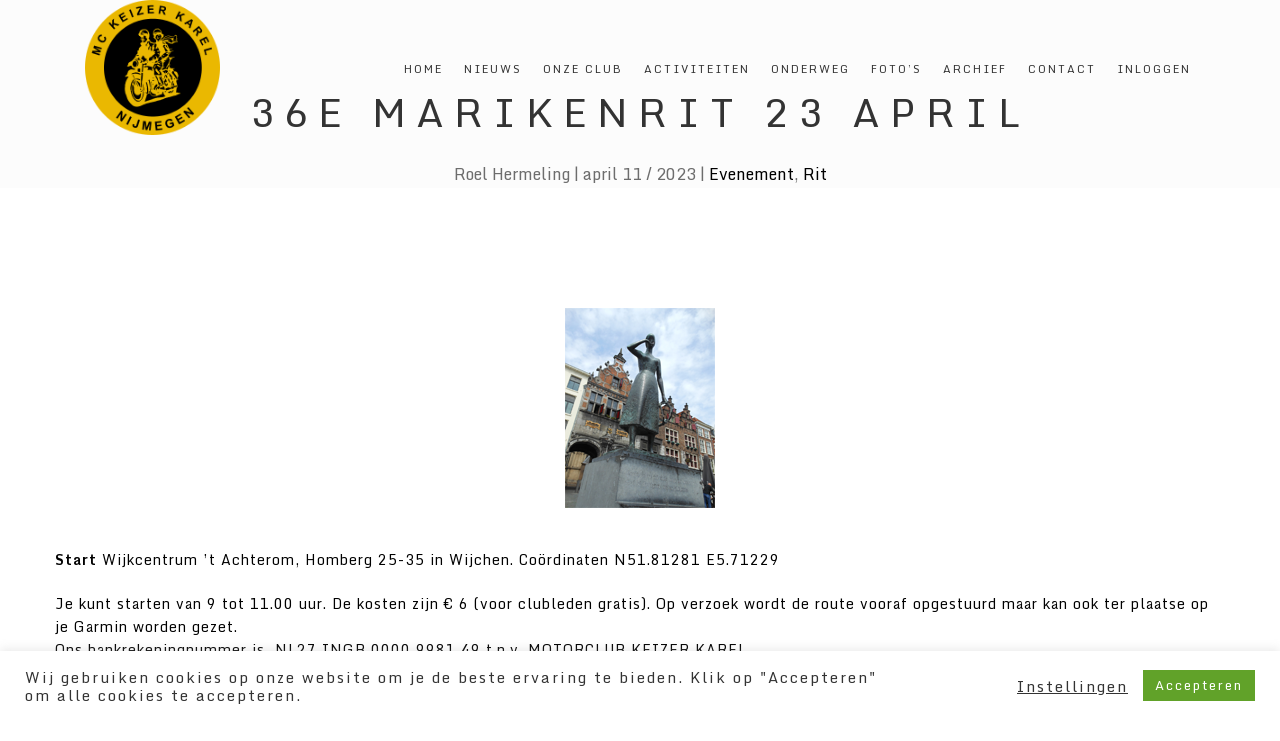

--- FILE ---
content_type: text/html; charset=UTF-8
request_url: https://mckeizerkarel.nl/2023/04/11/36e-marikenrit-23-april/
body_size: 13078
content:
<!DOCTYPE html>
<html lang="nl">
<head>
    <meta charset="UTF-8">
    <meta name="format-detection" content="telephone-no">
    <meta name="viewport" content="width=device-width, initial-scale=1, maximum-scale=1, user-scalable=no">
    <link rel="profile" href="http://gmpg.org/xfn/11">
    <link rel="pingback" href="https://mckeizerkarel.nl/xmlrpc.php">
    <title>36e Marikenrit 23 april &#8211; Motorclub Keizer Karel</title>
<meta name='robots' content='max-image-preview:large' />
<meta name="dlm-version" content="5.0.14"><link rel='dns-prefetch' href='//fonts.googleapis.com' />
<link rel='dns-prefetch' href='//s.w.org' />
<link rel="alternate" type="application/rss+xml" title="Motorclub Keizer Karel &raquo; Feed" href="https://mckeizerkarel.nl/feed/" />
<link rel="alternate" type="application/rss+xml" title="Motorclub Keizer Karel &raquo; Reactiesfeed" href="https://mckeizerkarel.nl/comments/feed/" />
<link rel="alternate" type="text/calendar" title="Motorclub Keizer Karel &raquo; iCal Feed" href="https://mckeizerkarel.nl/evenementen/?ical=1" />
		<script type="text/javascript">
			window._wpemojiSettings = {"baseUrl":"https:\/\/s.w.org\/images\/core\/emoji\/13.0.1\/72x72\/","ext":".png","svgUrl":"https:\/\/s.w.org\/images\/core\/emoji\/13.0.1\/svg\/","svgExt":".svg","source":{"concatemoji":"https:\/\/mckeizerkarel.nl\/wp-includes\/js\/wp-emoji-release.min.js?ver=5.7.14"}};
			!function(e,a,t){var n,r,o,i=a.createElement("canvas"),p=i.getContext&&i.getContext("2d");function s(e,t){var a=String.fromCharCode;p.clearRect(0,0,i.width,i.height),p.fillText(a.apply(this,e),0,0);e=i.toDataURL();return p.clearRect(0,0,i.width,i.height),p.fillText(a.apply(this,t),0,0),e===i.toDataURL()}function c(e){var t=a.createElement("script");t.src=e,t.defer=t.type="text/javascript",a.getElementsByTagName("head")[0].appendChild(t)}for(o=Array("flag","emoji"),t.supports={everything:!0,everythingExceptFlag:!0},r=0;r<o.length;r++)t.supports[o[r]]=function(e){if(!p||!p.fillText)return!1;switch(p.textBaseline="top",p.font="600 32px Arial",e){case"flag":return s([127987,65039,8205,9895,65039],[127987,65039,8203,9895,65039])?!1:!s([55356,56826,55356,56819],[55356,56826,8203,55356,56819])&&!s([55356,57332,56128,56423,56128,56418,56128,56421,56128,56430,56128,56423,56128,56447],[55356,57332,8203,56128,56423,8203,56128,56418,8203,56128,56421,8203,56128,56430,8203,56128,56423,8203,56128,56447]);case"emoji":return!s([55357,56424,8205,55356,57212],[55357,56424,8203,55356,57212])}return!1}(o[r]),t.supports.everything=t.supports.everything&&t.supports[o[r]],"flag"!==o[r]&&(t.supports.everythingExceptFlag=t.supports.everythingExceptFlag&&t.supports[o[r]]);t.supports.everythingExceptFlag=t.supports.everythingExceptFlag&&!t.supports.flag,t.DOMReady=!1,t.readyCallback=function(){t.DOMReady=!0},t.supports.everything||(n=function(){t.readyCallback()},a.addEventListener?(a.addEventListener("DOMContentLoaded",n,!1),e.addEventListener("load",n,!1)):(e.attachEvent("onload",n),a.attachEvent("onreadystatechange",function(){"complete"===a.readyState&&t.readyCallback()})),(n=t.source||{}).concatemoji?c(n.concatemoji):n.wpemoji&&n.twemoji&&(c(n.twemoji),c(n.wpemoji)))}(window,document,window._wpemojiSettings);
		</script>
		<style type="text/css">
img.wp-smiley,
img.emoji {
	display: inline !important;
	border: none !important;
	box-shadow: none !important;
	height: 1em !important;
	width: 1em !important;
	margin: 0 .07em !important;
	vertical-align: -0.1em !important;
	background: none !important;
	padding: 0 !important;
}
</style>
	<link rel='stylesheet' id='google-web-fonts-css'  href='//fonts.googleapis.com/css?family=Monda%3Aregular%2C700&#038;ver=5.7.14#038;subset=latin%2Clatin-ext' type='text/css' media='all' />
<link rel='stylesheet' id='wp-block-library-css'  href='https://mckeizerkarel.nl/wp-includes/css/dist/block-library/style.min.css?ver=5.7.14' type='text/css' media='all' />
<link rel='stylesheet' id='cookie-law-info-css'  href='https://mckeizerkarel.nl/wp-content/plugins/cookie-law-info/public/css/cookie-law-info-public.css?ver=2.1.3' type='text/css' media='all' />
<link rel='stylesheet' id='cookie-law-info-gdpr-css'  href='https://mckeizerkarel.nl/wp-content/plugins/cookie-law-info/public/css/cookie-law-info-gdpr.css?ver=2.1.3' type='text/css' media='all' />
<link rel='stylesheet' id='dashicons-css'  href='https://mckeizerkarel.nl/wp-includes/css/dashicons.min.css?ver=5.7.14' type='text/css' media='all' />
<link rel='stylesheet' id='everest-forms-general-css'  href='https://mckeizerkarel.nl/wp-content/plugins/everest-forms/assets/css/everest-forms.css?ver=3.4.1' type='text/css' media='all' />
<link rel='stylesheet' id='jquery-intl-tel-input-css'  href='https://mckeizerkarel.nl/wp-content/plugins/everest-forms/assets/css/intlTelInput.css?ver=3.4.1' type='text/css' media='all' />
<link rel='stylesheet' id='rs-plugin-settings-css'  href='https://mckeizerkarel.nl/wp-content/plugins/revslider/public/assets/css/rs6.css?ver=6.3.5' type='text/css' media='all' />
<style id='rs-plugin-settings-inline-css' type='text/css'>
#rs-demo-id {}
</style>
<link rel='stylesheet' id='hamburger.css-css'  href='https://mckeizerkarel.nl/wp-content/plugins/wp-responsive-menu/assets/css/wpr-hamburger.css?ver=3.2.1' type='text/css' media='all' />
<link rel='stylesheet' id='wprmenu.css-css'  href='https://mckeizerkarel.nl/wp-content/plugins/wp-responsive-menu/assets/css/wprmenu.css?ver=3.2.1' type='text/css' media='all' />
<style id='wprmenu.css-inline-css' type='text/css'>
@media only screen and ( max-width: 768px ) {html body div.wprm-wrapper {overflow: scroll;}html body div.wprm-overlay{ background: rgb(0,0,0) }#wprmenu_bar {background-image: url();background-size: cover ;background-repeat: repeat;}#wprmenu_bar {background-color: #fcfcfc;}html body div#mg-wprm-wrap .wpr_submit .icon.icon-search {color: #ffffff;}#wprmenu_bar .menu_title,#wprmenu_bar .wprmenu_icon_menu,#wprmenu_bar .menu_title a {color: #333333;}#wprmenu_bar .menu_title a {font-size: 20px;font-weight: normal;}#mg-wprm-wrap li.menu-item a {font-size: 15px;text-transform: uppercase;font-weight: normal;}#mg-wprm-wrap li.menu-item-has-children ul.sub-menu a {font-size: 15px;text-transform: uppercase;font-weight: normal;}#mg-wprm-wrap li.current-menu-item > a {background: #eab801;}#mg-wprm-wrap li.current-menu-item > a,#mg-wprm-wrap li.current-menu-item span.wprmenu_icon{color: #fcfcfc !important;}#mg-wprm-wrap {background-color: #fcfcfc;}.cbp-spmenu-push-toright,.cbp-spmenu-push-toright .mm-slideout {left: 80% ;}.cbp-spmenu-push-toleft {left: -80% ;}#mg-wprm-wrap.cbp-spmenu-right,#mg-wprm-wrap.cbp-spmenu-left,#mg-wprm-wrap.cbp-spmenu-right.custom,#mg-wprm-wrap.cbp-spmenu-left.custom,.cbp-spmenu-vertical {width: 80%;max-width: 400px;}#mg-wprm-wrap ul#wprmenu_menu_ul li.menu-item a,div#mg-wprm-wrap ul li span.wprmenu_icon {color: #333333;}#mg-wprm-wrap ul#wprmenu_menu_ul li.menu-item:valid ~ a{color: #fcfcfc;}#mg-wprm-wrap ul#wprmenu_menu_ul li.menu-item a:hover {background: #eab801;color: #333333 !important;}div#mg-wprm-wrap ul>li:hover>span.wprmenu_icon {color: #333333 !important;}.wprmenu_bar .hamburger-inner,.wprmenu_bar .hamburger-inner::before,.wprmenu_bar .hamburger-inner::after {background: #eab801;}.wprmenu_bar .hamburger:hover .hamburger-inner,.wprmenu_bar .hamburger:hover .hamburger-inner::before,.wprmenu_bar .hamburger:hover .hamburger-inner::after {background: #ffffff;}#wprmenu_menu.left {width:80%;left: -80%;right: auto;}#wprmenu_menu.right {width:80%;right: -80%;left: auto;}.wprmenu_bar .hamburger {float: right;}.wprmenu_bar #custom_menu_icon.hamburger {top: 0px;right: 0px;float: right;background-color: #cccccc;}html body div#wprmenu_bar {padding-top: 36.5px;padding-bottom: 36.5px;}.wprmenu_bar div.wpr_search form {top: 66.5px;}html body div#wprmenu_bar {height : 100px;}#mg-wprm-wrap.cbp-spmenu-left,#mg-wprm-wrap.cbp-spmenu-right,#mg-widgetmenu-wrap.cbp-spmenu-widget-left,#mg-widgetmenu-wrap.cbp-spmenu-widget-right {top: 100px !important;}.header{ display: none !important; }.wpr_custom_menu #custom_menu_icon {display: block;}html { padding-top: 42px !important; }#wprmenu_bar,#mg-wprm-wrap { display: block; }div#wpadminbar { position: fixed; }}
</style>
<link rel='stylesheet' id='wpr_icons-css'  href='https://mckeizerkarel.nl/wp-content/plugins/wp-responsive-menu/inc/assets/icons/wpr-icons.css?ver=3.2.1' type='text/css' media='all' />
<link rel='stylesheet' id='nrgbusiness-fonts-css'  href='//fonts.googleapis.com/css?family=Maven+Pro:400,700,500|Lato:400,100,100italic,300,300italic,400italic,700,700italic,900,900italic&#038;subset=latin%2Clatin-ext' type='text/css' media='all' />
<link rel='stylesheet' id='bootstrap-css'  href='https://mckeizerkarel.nl/wp-content/themes/nrgbusiness/css/bootstrap.min.css?ver=5.7.14' type='text/css' media='all' />
<link rel='stylesheet' id='fontawesome-css'  href='https://mckeizerkarel.nl/wp-content/themes/nrgbusiness/css/font-awesome.min.css?ver=5.7.14' type='text/css' media='all' />
<link rel='stylesheet' id='nrgbusiness-stylesheet-css'  href='https://mckeizerkarel.nl/wp-content/themes/nrgbusiness-child/style.css?ver=5.7.14' type='text/css' media='all' />
<link rel='stylesheet' id='wp-members-css'  href='https://mckeizerkarel.nl/wp-content/plugins/wp-members/assets/css/forms/generic-no-float.min.css?ver=3.5.5.1' type='text/css' media='all' />
<link rel='stylesheet' id='themeton-stylesheet-css'  href='https://mckeizerkarel.nl/wp-content/uploads/themeton/nrgbusiness.css?ver=5.7.14' type='text/css' media='all' />
<script type='text/javascript' src='https://mckeizerkarel.nl/wp-includes/js/jquery/jquery.min.js?ver=3.5.1' id='jquery-core-js'></script>
<script type='text/javascript' src='https://mckeizerkarel.nl/wp-includes/js/jquery/jquery-migrate.min.js?ver=3.3.2' id='jquery-migrate-js'></script>
<script type='text/javascript' id='cookie-law-info-js-extra'>
/* <![CDATA[ */
var Cli_Data = {"nn_cookie_ids":[],"cookielist":[],"non_necessary_cookies":[],"ccpaEnabled":"","ccpaRegionBased":"","ccpaBarEnabled":"","strictlyEnabled":["necessary","obligatoire"],"ccpaType":"gdpr","js_blocking":"1","custom_integration":"","triggerDomRefresh":"","secure_cookies":""};
var cli_cookiebar_settings = {"animate_speed_hide":"500","animate_speed_show":"500","background":"#FFF","border":"#b1a6a6c2","border_on":"","button_1_button_colour":"#61a229","button_1_button_hover":"#4e8221","button_1_link_colour":"#fff","button_1_as_button":"1","button_1_new_win":"","button_2_button_colour":"#333","button_2_button_hover":"#292929","button_2_link_colour":"#444","button_2_as_button":"","button_2_hidebar":"","button_3_button_colour":"#3566bb","button_3_button_hover":"#2a5296","button_3_link_colour":"#fff","button_3_as_button":"1","button_3_new_win":"","button_4_button_colour":"#000","button_4_button_hover":"#000000","button_4_link_colour":"#333333","button_4_as_button":"","button_7_button_colour":"#61a229","button_7_button_hover":"#4e8221","button_7_link_colour":"#fff","button_7_as_button":"1","button_7_new_win":"","font_family":"inherit","header_fix":"","notify_animate_hide":"1","notify_animate_show":"","notify_div_id":"#cookie-law-info-bar","notify_position_horizontal":"right","notify_position_vertical":"bottom","scroll_close":"","scroll_close_reload":"","accept_close_reload":"","reject_close_reload":"","showagain_tab":"","showagain_background":"#fff","showagain_border":"#000","showagain_div_id":"#cookie-law-info-again","showagain_x_position":"100px","text":"#333333","show_once_yn":"","show_once":"10000","logging_on":"","as_popup":"","popup_overlay":"1","bar_heading_text":"","cookie_bar_as":"banner","popup_showagain_position":"bottom-right","widget_position":"left"};
var log_object = {"ajax_url":"https:\/\/mckeizerkarel.nl\/wp-admin\/admin-ajax.php"};
/* ]]> */
</script>
<script type='text/javascript' src='https://mckeizerkarel.nl/wp-content/plugins/cookie-law-info/public/js/cookie-law-info-public.js?ver=2.1.3' id='cookie-law-info-js'></script>
<script type='text/javascript' src='https://mckeizerkarel.nl/wp-content/plugins/revslider/public/assets/js/rbtools.min.js?ver=6.3.5' id='tp-tools-js'></script>
<script type='text/javascript' src='https://mckeizerkarel.nl/wp-content/plugins/revslider/public/assets/js/rs6.min.js?ver=6.3.5' id='revmin-js'></script>
<script type='text/javascript' src='https://mckeizerkarel.nl/wp-content/plugins/wp-responsive-menu/assets/js/modernizr.custom.js?ver=3.2.1' id='modernizr-js'></script>
<script type='text/javascript' src='https://mckeizerkarel.nl/wp-content/plugins/wp-responsive-menu/assets/js/touchSwipe.js?ver=3.2.1' id='touchSwipe-js'></script>
<script type='text/javascript' id='wprmenu.js-js-extra'>
/* <![CDATA[ */
var wprmenu = {"zooming":"","from_width":"768","push_width":"400","menu_width":"80","parent_click":"","swipe":"","enable_overlay":"1","wprmenuDemoId":""};
/* ]]> */
</script>
<script type='text/javascript' src='https://mckeizerkarel.nl/wp-content/plugins/wp-responsive-menu/assets/js/wprmenu.js?ver=3.2.1' id='wprmenu.js-js'></script>
<link rel="https://api.w.org/" href="https://mckeizerkarel.nl/wp-json/" /><link rel="alternate" type="application/json" href="https://mckeizerkarel.nl/wp-json/wp/v2/posts/3849" /><link rel="EditURI" type="application/rsd+xml" title="RSD" href="https://mckeizerkarel.nl/xmlrpc.php?rsd" />
<link rel="wlwmanifest" type="application/wlwmanifest+xml" href="https://mckeizerkarel.nl/wp-includes/wlwmanifest.xml" /> 
<meta name="generator" content="WordPress 5.7.14" />
<meta name="generator" content="Everest Forms 3.4.1" />
<link rel="canonical" href="https://mckeizerkarel.nl/2023/04/11/36e-marikenrit-23-april/" />
<link rel='shortlink' href='https://mckeizerkarel.nl/?p=3849' />
<link rel="alternate" type="application/json+oembed" href="https://mckeizerkarel.nl/wp-json/oembed/1.0/embed?url=https%3A%2F%2Fmckeizerkarel.nl%2F2023%2F04%2F11%2F36e-marikenrit-23-april%2F" />
<link rel="alternate" type="text/xml+oembed" href="https://mckeizerkarel.nl/wp-json/oembed/1.0/embed?url=https%3A%2F%2Fmckeizerkarel.nl%2F2023%2F04%2F11%2F36e-marikenrit-23-april%2F&#038;format=xml" />
<meta name="tec-api-version" content="v1"><meta name="tec-api-origin" content="https://mckeizerkarel.nl"><link rel="alternate" href="https://mckeizerkarel.nl/wp-json/tribe/events/v1/" /><link rel="shortcut icon" type="image/x-icon" href="https://mckeizerkarel.nl/wp-content/uploads/2021/04/MCKK-STICKER-vector.png"/><script>
                var theme_options = { ajax_url: "https://mckeizerkarel.nl/wp-admin/admin-ajax.php" };
          </script><!--Template: Header Search-->
<script type="text/template" id="tpl-header-search">
<div class="search-template">
    <div class="inner-table">
        <div class="inner-row">
            <div class="container">
                <form role="search" method="get" class="search-form" action="https://mckeizerkarel.nl/">
                    <div class="input-group">
                        <input type="search" class="search-field" placeholder="Type and hit Enter ..." value="" name="s" autocomplete="off">
                        <input type="submit" class="search-submit" value="Go">
                        <input type="hidden" name="lang" value=""/>
                        <a href="javascript:;" class="close-search"><i class="icon_close"></i></a>
                    </div>
                </form>
            </div>
        </div>
    </div>
</div>
</script>
<meta name="generator" content="Powered by WPBakery Page Builder - drag and drop page builder for WordPress."/>
<meta name="generator" content="Powered by Slider Revolution 6.3.5 - responsive, Mobile-Friendly Slider Plugin for WordPress with comfortable drag and drop interface." />
<link rel="icon" href="https://mckeizerkarel.nl/wp-content/uploads/2021/04/MCKK-STICKER-vector-150x150.png" sizes="32x32" />
<link rel="icon" href="https://mckeizerkarel.nl/wp-content/uploads/2021/04/MCKK-STICKER-vector.png" sizes="192x192" />
<link rel="apple-touch-icon" href="https://mckeizerkarel.nl/wp-content/uploads/2021/04/MCKK-STICKER-vector.png" />
<meta name="msapplication-TileImage" content="https://mckeizerkarel.nl/wp-content/uploads/2021/04/MCKK-STICKER-vector.png" />
<script type="text/javascript">function setREVStartSize(e){
			//window.requestAnimationFrame(function() {				 
				window.RSIW = window.RSIW===undefined ? window.innerWidth : window.RSIW;	
				window.RSIH = window.RSIH===undefined ? window.innerHeight : window.RSIH;	
				try {								
					var pw = document.getElementById(e.c).parentNode.offsetWidth,
						newh;
					pw = pw===0 || isNaN(pw) ? window.RSIW : pw;
					e.tabw = e.tabw===undefined ? 0 : parseInt(e.tabw);
					e.thumbw = e.thumbw===undefined ? 0 : parseInt(e.thumbw);
					e.tabh = e.tabh===undefined ? 0 : parseInt(e.tabh);
					e.thumbh = e.thumbh===undefined ? 0 : parseInt(e.thumbh);
					e.tabhide = e.tabhide===undefined ? 0 : parseInt(e.tabhide);
					e.thumbhide = e.thumbhide===undefined ? 0 : parseInt(e.thumbhide);
					e.mh = e.mh===undefined || e.mh=="" || e.mh==="auto" ? 0 : parseInt(e.mh,0);		
					if(e.layout==="fullscreen" || e.l==="fullscreen") 						
						newh = Math.max(e.mh,window.RSIH);					
					else{					
						e.gw = Array.isArray(e.gw) ? e.gw : [e.gw];
						for (var i in e.rl) if (e.gw[i]===undefined || e.gw[i]===0) e.gw[i] = e.gw[i-1];					
						e.gh = e.el===undefined || e.el==="" || (Array.isArray(e.el) && e.el.length==0)? e.gh : e.el;
						e.gh = Array.isArray(e.gh) ? e.gh : [e.gh];
						for (var i in e.rl) if (e.gh[i]===undefined || e.gh[i]===0) e.gh[i] = e.gh[i-1];
											
						var nl = new Array(e.rl.length),
							ix = 0,						
							sl;					
						e.tabw = e.tabhide>=pw ? 0 : e.tabw;
						e.thumbw = e.thumbhide>=pw ? 0 : e.thumbw;
						e.tabh = e.tabhide>=pw ? 0 : e.tabh;
						e.thumbh = e.thumbhide>=pw ? 0 : e.thumbh;					
						for (var i in e.rl) nl[i] = e.rl[i]<window.RSIW ? 0 : e.rl[i];
						sl = nl[0];									
						for (var i in nl) if (sl>nl[i] && nl[i]>0) { sl = nl[i]; ix=i;}															
						var m = pw>(e.gw[ix]+e.tabw+e.thumbw) ? 1 : (pw-(e.tabw+e.thumbw)) / (e.gw[ix]);					
						newh =  (e.gh[ix] * m) + (e.tabh + e.thumbh);
					}				
					if(window.rs_init_css===undefined) window.rs_init_css = document.head.appendChild(document.createElement("style"));					
					document.getElementById(e.c).height = newh+"px";
					window.rs_init_css.innerHTML += "#"+e.c+"_wrapper { height: "+newh+"px }";				
				} catch(e){
					console.log("Failure at Presize of Slider:" + e)
				}					   
			//});
		  };</script>
<noscript><style> .wpb_animate_when_almost_visible { opacity: 1; }</style></noscript><style type='text/css' id='theme-customize-css'>
            
            
        </style>    
</head>
<body class="post-template-default single single-post postid-3849 single-format-standard everest-forms-no-js tribe-no-js page-template-nrgbusiness-child h-transparent wpb-js-composer js-comp-ver-6.5.0 vc_responsive">    <!--LOADER-->
    <div id="loader-wrapper">
        <div class="loader-content">
            <div class="cube1 f-cube"></div>
            <div class="cube2 f-cube"></div>
        </div>
    </div>
    <!--HEADER-->
    <header class="header">
        <div class="container clearfix nopadding">
            <div id="logo">
                <a href="https://mckeizerkarel.nl" style="background-image:url(https://mckeizerkarel.nl/wp-content/uploads/2021/04/MCKK-STICKER-vector.png);"></a>
            </div>
            <div class="menu-button">
                <span></span>
                <span></span>
                <span></span>
            </div>
            <nav class="nav">
                <ul id="primary-nav" class=""><li id="menu-item-241" class="menu-item menu-item-type-post_type menu-item-object-page menu-item-home menu-item-241"><a href="https://mckeizerkarel.nl/">Home</a></li>
<li id="menu-item-360" class="menu-item menu-item-type-post_type menu-item-object-page menu-item-360"><a href="https://mckeizerkarel.nl/nieuws/">Nieuws</a></li>
<li id="menu-item-511" class="menu-item menu-item-type-post_type menu-item-object-page menu-item-has-children menu-item-511"><a href="https://mckeizerkarel.nl/onze-club/">Onze club</a>
<ul class="sub-menu">
	<li id="menu-item-3643" class="menu-item menu-item-type-post_type menu-item-object-page menu-item-3643"><a href="https://mckeizerkarel.nl/onze-club/">Over Ons</a></li>
	<li id="menu-item-3648" class="menu-item menu-item-type-post_type menu-item-object-page menu-item-3648"><a href="https://mckeizerkarel.nl/historie/">Historie</a></li>
	<li id="menu-item-525" class="menu-item menu-item-type-post_type menu-item-object-page menu-item-525"><a href="https://mckeizerkarel.nl/lid-worden/">Lid worden</a></li>
</ul>
</li>
<li id="menu-item-244" class="menu-item menu-item-type-post_type menu-item-object-page menu-item-has-children menu-item-244"><a href="https://mckeizerkarel.nl/activiteiten/">Activiteiten</a>
<ul class="sub-menu">
	<li id="menu-item-4345" class="menu-item menu-item-type-post_type menu-item-object-page menu-item-4345"><a href="https://mckeizerkarel.nl/activiteiten/jubileumrit-70-jarig-bestaan/">Jubileumrit</a></li>
</ul>
</li>
<li id="menu-item-3686" class="menu-item menu-item-type-post_type menu-item-object-page menu-item-has-children menu-item-3686"><a href="https://mckeizerkarel.nl/onderweg/">Onderweg</a>
<ul class="sub-menu">
	<li id="menu-item-3685" class="menu-item menu-item-type-post_type menu-item-object-page menu-item-3685"><a href="https://mckeizerkarel.nl/sponsors/">Sponsors</a></li>
</ul>
</li>
<li id="menu-item-515" class="menu-item menu-item-type-post_type menu-item-object-page menu-item-515"><a href="https://mckeizerkarel.nl/foto-impressie/">Foto&#8217;s</a></li>
<li id="menu-item-243" class="menu-item menu-item-type-post_type menu-item-object-page menu-item-has-children menu-item-243"><a href="https://mckeizerkarel.nl/archief/">Archief</a>
<ul class="sub-menu">
	<li id="menu-item-487" class="menu-item menu-item-type-custom menu-item-object-custom menu-item-487"><a href="/archief/#1617487405754-2c8a39a2-f999">2021</a></li>
	<li id="menu-item-488" class="menu-item menu-item-type-custom menu-item-object-custom menu-item-488"><a href="/archief/#1617486802124-3e16f4fd-c218">2020</a></li>
	<li id="menu-item-489" class="menu-item menu-item-type-custom menu-item-object-custom menu-item-489"><a href="/archief/#1617486802133-68ba19ac-fdc7">2019</a></li>
	<li id="menu-item-490" class="menu-item menu-item-type-custom menu-item-object-custom menu-item-490"><a href="/archief/#1617486885139-52f29dd8-8ecf">2018</a></li>
</ul>
</li>
<li id="menu-item-439" class="menu-item menu-item-type-post_type menu-item-object-page menu-item-439"><a href="https://mckeizerkarel.nl/contact/">Contact</a></li>
<li id="menu-item-3641" class="menu-item menu-item-type-post_type menu-item-object-page menu-item-has-children menu-item-3641"><a href="https://mckeizerkarel.nl/leden-inlogpagina/">Inloggen</a>
<ul class="sub-menu">
	<li id="menu-item-3666" class="menu-item menu-item-type-post_type menu-item-object-page menu-item-3666"><a href="https://mckeizerkarel.nl/mijn-gegevens/">Mijn gegevens</a></li>
</ul>
</li>
</ul>            </nav>
        </div>
    </header>    
    
    <div class="page-title">
	<div class="container">
		<div class="row">
			<div class="col-md-12">
				<h2 class="block-title">
					36e Marikenrit 23 april				</h2>
				<p class="sub-title"><span class="post-meta">Roel Hermeling  |  april 11 / 2023  |  <a href="https://mckeizerkarel.nl/category/evenement/" title="View all posts in Evenement">Evenement</a>, <a href="https://mckeizerkarel.nl/category/evenement/rit/" title="View all posts in Rit">Rit</a></span></p>				
			</div>
		</div>
	</div>
</div>

    <div class="blog blog-section">
        <div class="container">
            <div class="row">
                <div class="col-md-12">
                    
                    <div class="row">
                        <div class="col-md-12 col-sm-12 single-content post-3849 post type-post status-publish format-standard has-post-thumbnail hentry category-evenement category-rit">
            <div class="content-media">
            <img width="150" height="200" src="https://mckeizerkarel.nl/wp-content/uploads/2021/04/Mariken.png" class="attachment-full size-full wp-post-image" alt="" loading="lazy" />        </div>
        <div class="content-text">
        
<p><strong>Start</strong> Wijkcentrum ’t Achterom, Homberg 25-35 in Wijchen. Coördinaten N51.81281 E5.71229</p>



<p>Je kunt starten van 9 tot 11.00 uur. De kosten zijn € 6 (voor clubleden gratis). Op verzoek wordt de route vooraf opgestuurd maar kan ook ter plaatse op je Garmin worden gezet.<br>Ons bankrekeningnummer is  NL27 INGB 0000 9981 49 t.n.v. MOTORCLUB KEIZER KAREL.</p>



<p>Zoals jullie weten staat deze rit op de toerkalenders van de KNMV en het Loot.</p>



<p>De uitzetters zijn er ook dit jaar weer in geslaagd een mooie route van 185 km uit te zetten. Deze voert vooral door het groen en aan de rand van bossen. Er is gezocht naar wegen met lekkere bochten waar je een snelheid tussen de 60 en 80 km kunt aanhouden zonder steeds te moeten remmen. Snelwegen zijn uit den boze maar af en toe ontkom je er niet aan een wat langer verbindingsstuk te moeten nemen tussen twee mooie gebieden. Soms kiezen we er bewust voor dwars door een dorp of stadje te rijden voor een eventuele tankstop of koffie.</p>



<p>Vanaf Wijchen rijden we met een omweggetje naar de mooie bochten van de Kraaijenbergse Plassen. Via de Brabantse Peel en Boekel komen we na Gemert in de Grotelse hei en -bossen. Dan volgen de Stiphoutse bossen en het Lieshoutse bos. Na Wijbosch volgen we een stukje de Zuid-Willemsvaart. De Heibloemsedijk is lang maar voert door bossen naar de Bedaf en Slabroek. Na Herpen gaan we uit noodzaak de A50 op om over de Maas te komen. Na enkele kilometers eindigen we dan in bij café de Teersdijk, Graafseweg 985 in Alverna (Wijchen).</p>



<p>Zin gekregen in een leuk uitstapje? Tussen 19 en 22 april vind je de route in je mailbox.</p>



<p>Meer informatie bij Hay Smits, het liefst per e-mail <a href="mailto:mckeizerkarel@gmail.com">mckeizerkarel@gmail.com</a></p>
    </div>
    </div>                    </div>

                </div>
            </div>
        </div>
    </div>

    
<!--FOOTER-->
    <footer class="footer b-footer">
        <div class="container container-footer">
            
            <img src="https://mckeizerkarel.nl/wp-content/uploads/2021/04/mckkmotorwitfooter100pxh.png" alt="logo"/>
            <p class="footer-info s-footer-info">© MC. Keizer Karel - <a href="/privacy-policy">Privacy Policy</a> - <a href="/leden-inlogpagina/">Leden inlogpagina</a></p>

            <div class='col-xs-12 col-sm-12 col-md-12 col-lg-12 footer-column-1'></div>
        </div>
        <div class="ftr-nav-container">
            <div class="container">
                            </div>
        </div>
    </footer>

<!--googleoff: all--><div id="cookie-law-info-bar" data-nosnippet="true"><span><div class="cli-bar-container cli-style-v2"><div class="cli-bar-message">Wij gebruiken cookies op onze website om je de beste ervaring te bieden. Klik op "Accepteren" om alle cookies te accepteren.</div><div class="cli-bar-btn_container"><a role='button' class="cli_settings_button" style="margin:0px 10px 0px 5px">Instellingen</a><a role='button' data-cli_action="accept" id="cookie_action_close_header" class="medium cli-plugin-button cli-plugin-main-button cookie_action_close_header cli_action_button wt-cli-accept-btn">Accepteren</a></div></div></span></div><div id="cookie-law-info-again" data-nosnippet="true"><span id="cookie_hdr_showagain">Beheer toestemmingen</span></div><div class="cli-modal" data-nosnippet="true" id="cliSettingsPopup" tabindex="-1" role="dialog" aria-labelledby="cliSettingsPopup" aria-hidden="true">
  <div class="cli-modal-dialog" role="document">
	<div class="cli-modal-content cli-bar-popup">
		  <button type="button" class="cli-modal-close" id="cliModalClose">
			<svg class="" viewBox="0 0 24 24"><path d="M19 6.41l-1.41-1.41-5.59 5.59-5.59-5.59-1.41 1.41 5.59 5.59-5.59 5.59 1.41 1.41 5.59-5.59 5.59 5.59 1.41-1.41-5.59-5.59z"></path><path d="M0 0h24v24h-24z" fill="none"></path></svg>
			<span class="wt-cli-sr-only">Sluiten</span>
		  </button>
		  <div class="cli-modal-body">
			<div class="cli-container-fluid cli-tab-container">
	<div class="cli-row">
		<div class="cli-col-12 cli-align-items-stretch cli-px-0">
			<div class="cli-privacy-overview">
				<h4>Privacy Overview</h4>				<div class="cli-privacy-content">
					<div class="cli-privacy-content-text">This website uses cookies to improve your experience while you navigate through the website. Out of these, the cookies that are categorized as necessary are stored on your browser as they are essential for the working of basic functionalities of the website. We also use third-party cookies that help us analyze and understand how you use this website. These cookies will be stored in your browser only with your consent. You also have the option to opt-out of these cookies. But opting out of some of these cookies may affect your browsing experience.</div>
				</div>
				<a class="cli-privacy-readmore" aria-label="Meer weergeven" role="button" data-readmore-text="Meer weergeven" data-readless-text="Minder weergeven"></a>			</div>
		</div>
		<div class="cli-col-12 cli-align-items-stretch cli-px-0 cli-tab-section-container">
												<div class="cli-tab-section">
						<div class="cli-tab-header">
							<a role="button" tabindex="0" class="cli-nav-link cli-settings-mobile" data-target="necessary" data-toggle="cli-toggle-tab">
								Necessary							</a>
															<div class="wt-cli-necessary-checkbox">
									<input type="checkbox" class="cli-user-preference-checkbox"  id="wt-cli-checkbox-necessary" data-id="checkbox-necessary" checked="checked"  />
									<label class="form-check-label" for="wt-cli-checkbox-necessary">Necessary</label>
								</div>
								<span class="cli-necessary-caption">Altijd ingeschakeld</span>
													</div>
						<div class="cli-tab-content">
							<div class="cli-tab-pane cli-fade" data-id="necessary">
								<div class="wt-cli-cookie-description">
									Necessary cookies are absolutely essential for the website to function properly. These cookies ensure basic functionalities and security features of the website, anonymously.
<table class="cookielawinfo-row-cat-table cookielawinfo-winter"><thead><tr><th class="cookielawinfo-column-1">Cookie</th><th class="cookielawinfo-column-3">Duur</th><th class="cookielawinfo-column-4">Omschrijving</th></tr></thead><tbody><tr class="cookielawinfo-row"><td class="cookielawinfo-column-1">cookielawinfo-checbox-analytics</td><td class="cookielawinfo-column-3">11 months</td><td class="cookielawinfo-column-4">This cookie is set by GDPR Cookie Consent plugin. The cookie is used to store the user consent for the cookies in the category "Analytics".</td></tr><tr class="cookielawinfo-row"><td class="cookielawinfo-column-1">cookielawinfo-checbox-functional</td><td class="cookielawinfo-column-3">11 months</td><td class="cookielawinfo-column-4">The cookie is set by GDPR cookie consent to record the user consent for the cookies in the category "Functional".</td></tr><tr class="cookielawinfo-row"><td class="cookielawinfo-column-1">cookielawinfo-checbox-others</td><td class="cookielawinfo-column-3">11 months</td><td class="cookielawinfo-column-4">This cookie is set by GDPR Cookie Consent plugin. The cookie is used to store the user consent for the cookies in the category "Other.</td></tr><tr class="cookielawinfo-row"><td class="cookielawinfo-column-1">cookielawinfo-checkbox-necessary</td><td class="cookielawinfo-column-3">11 months</td><td class="cookielawinfo-column-4">This cookie is set by GDPR Cookie Consent plugin. The cookies is used to store the user consent for the cookies in the category "Necessary".</td></tr><tr class="cookielawinfo-row"><td class="cookielawinfo-column-1">cookielawinfo-checkbox-performance</td><td class="cookielawinfo-column-3">11 months</td><td class="cookielawinfo-column-4">This cookie is set by GDPR Cookie Consent plugin. The cookie is used to store the user consent for the cookies in the category "Performance".</td></tr><tr class="cookielawinfo-row"><td class="cookielawinfo-column-1">viewed_cookie_policy</td><td class="cookielawinfo-column-3">11 months</td><td class="cookielawinfo-column-4">The cookie is set by the GDPR Cookie Consent plugin and is used to store whether or not user has consented to the use of cookies. It does not store any personal data.</td></tr></tbody></table>								</div>
							</div>
						</div>
					</div>
																	<div class="cli-tab-section">
						<div class="cli-tab-header">
							<a role="button" tabindex="0" class="cli-nav-link cli-settings-mobile" data-target="functional" data-toggle="cli-toggle-tab">
								Functional							</a>
															<div class="cli-switch">
									<input type="checkbox" id="wt-cli-checkbox-functional" class="cli-user-preference-checkbox"  data-id="checkbox-functional" />
									<label for="wt-cli-checkbox-functional" class="cli-slider" data-cli-enable="Ingeschakeld" data-cli-disable="Uitgeschakeld"><span class="wt-cli-sr-only">Functional</span></label>
								</div>
													</div>
						<div class="cli-tab-content">
							<div class="cli-tab-pane cli-fade" data-id="functional">
								<div class="wt-cli-cookie-description">
									Functional cookies help to perform certain functionalities like sharing the content of the website on social media platforms, collect feedbacks, and other third-party features.
								</div>
							</div>
						</div>
					</div>
																	<div class="cli-tab-section">
						<div class="cli-tab-header">
							<a role="button" tabindex="0" class="cli-nav-link cli-settings-mobile" data-target="performance" data-toggle="cli-toggle-tab">
								Performance							</a>
															<div class="cli-switch">
									<input type="checkbox" id="wt-cli-checkbox-performance" class="cli-user-preference-checkbox"  data-id="checkbox-performance" />
									<label for="wt-cli-checkbox-performance" class="cli-slider" data-cli-enable="Ingeschakeld" data-cli-disable="Uitgeschakeld"><span class="wt-cli-sr-only">Performance</span></label>
								</div>
													</div>
						<div class="cli-tab-content">
							<div class="cli-tab-pane cli-fade" data-id="performance">
								<div class="wt-cli-cookie-description">
									Performance cookies are used to understand and analyze the key performance indexes of the website which helps in delivering a better user experience for the visitors.
								</div>
							</div>
						</div>
					</div>
																	<div class="cli-tab-section">
						<div class="cli-tab-header">
							<a role="button" tabindex="0" class="cli-nav-link cli-settings-mobile" data-target="analytics" data-toggle="cli-toggle-tab">
								Analytics							</a>
															<div class="cli-switch">
									<input type="checkbox" id="wt-cli-checkbox-analytics" class="cli-user-preference-checkbox"  data-id="checkbox-analytics" />
									<label for="wt-cli-checkbox-analytics" class="cli-slider" data-cli-enable="Ingeschakeld" data-cli-disable="Uitgeschakeld"><span class="wt-cli-sr-only">Analytics</span></label>
								</div>
													</div>
						<div class="cli-tab-content">
							<div class="cli-tab-pane cli-fade" data-id="analytics">
								<div class="wt-cli-cookie-description">
									Analytical cookies are used to understand how visitors interact with the website. These cookies help provide information on metrics the number of visitors, bounce rate, traffic source, etc.
								</div>
							</div>
						</div>
					</div>
																	<div class="cli-tab-section">
						<div class="cli-tab-header">
							<a role="button" tabindex="0" class="cli-nav-link cli-settings-mobile" data-target="advertisement" data-toggle="cli-toggle-tab">
								Advertisement							</a>
															<div class="cli-switch">
									<input type="checkbox" id="wt-cli-checkbox-advertisement" class="cli-user-preference-checkbox"  data-id="checkbox-advertisement" />
									<label for="wt-cli-checkbox-advertisement" class="cli-slider" data-cli-enable="Ingeschakeld" data-cli-disable="Uitgeschakeld"><span class="wt-cli-sr-only">Advertisement</span></label>
								</div>
													</div>
						<div class="cli-tab-content">
							<div class="cli-tab-pane cli-fade" data-id="advertisement">
								<div class="wt-cli-cookie-description">
									Advertisement cookies are used to provide visitors with relevant ads and marketing campaigns. These cookies track visitors across websites and collect information to provide customized ads.
								</div>
							</div>
						</div>
					</div>
																	<div class="cli-tab-section">
						<div class="cli-tab-header">
							<a role="button" tabindex="0" class="cli-nav-link cli-settings-mobile" data-target="others" data-toggle="cli-toggle-tab">
								Others							</a>
															<div class="cli-switch">
									<input type="checkbox" id="wt-cli-checkbox-others" class="cli-user-preference-checkbox"  data-id="checkbox-others" />
									<label for="wt-cli-checkbox-others" class="cli-slider" data-cli-enable="Ingeschakeld" data-cli-disable="Uitgeschakeld"><span class="wt-cli-sr-only">Others</span></label>
								</div>
													</div>
						<div class="cli-tab-content">
							<div class="cli-tab-pane cli-fade" data-id="others">
								<div class="wt-cli-cookie-description">
									Other uncategorized cookies are those that are being analyzed and have not been classified into a category as yet.
								</div>
							</div>
						</div>
					</div>
										</div>
	</div>
</div>
		  </div>
		  <div class="cli-modal-footer">
			<div class="wt-cli-element cli-container-fluid cli-tab-container">
				<div class="cli-row">
					<div class="cli-col-12 cli-align-items-stretch cli-px-0">
						<div class="cli-tab-footer wt-cli-privacy-overview-actions">
						
															<a id="wt-cli-privacy-save-btn" role="button" tabindex="0" data-cli-action="accept" class="wt-cli-privacy-btn cli_setting_save_button wt-cli-privacy-accept-btn cli-btn">OPSLAAN &amp; ACCEPTEREN</a>
													</div>
						
					</div>
				</div>
			</div>
		</div>
	</div>
  </div>
</div>
<div class="cli-modal-backdrop cli-fade cli-settings-overlay"></div>
<div class="cli-modal-backdrop cli-fade cli-popupbar-overlay"></div>
<!--googleon: all-->
			<div class="wprm-wrapper">
        
        <!-- Overlay Starts here -->
			 			   <div class="wprm-overlay"></div>
			         <!-- Overlay Ends here -->
			
			         <div id="wprmenu_bar" class="wprmenu_bar bodyslide right">
  <div class="hamburger hamburger--slider">
    <span class="hamburger-box">
      <span class="hamburger-inner"></span>
    </span>
  </div>
  <div class="menu_title">
          <a href="https://mckeizerkarel.nl"><img class="bar_logo" alt="logo" src="https://mckk.nl/wp-content/uploads/2021/04/MCKK-STICKER-vector.png"/></a>  </div>
</div>			 
			<div class="cbp-spmenu cbp-spmenu-vertical cbp-spmenu-right default " id="mg-wprm-wrap">
				
				
				<ul id="wprmenu_menu_ul">
  
  <li class="menu-item menu-item-type-post_type menu-item-object-page menu-item-home menu-item-241"><a href="https://mckeizerkarel.nl/">Home</a></li>
<li class="menu-item menu-item-type-post_type menu-item-object-page menu-item-360"><a href="https://mckeizerkarel.nl/nieuws/">Nieuws</a></li>
<li class="menu-item menu-item-type-post_type menu-item-object-page menu-item-has-children menu-item-511"><a href="https://mckeizerkarel.nl/onze-club/">Onze club</a>
<ul class="sub-menu">
	<li class="menu-item menu-item-type-post_type menu-item-object-page menu-item-3643"><a href="https://mckeizerkarel.nl/onze-club/">Over Ons</a></li>
	<li class="menu-item menu-item-type-post_type menu-item-object-page menu-item-3648"><a href="https://mckeizerkarel.nl/historie/">Historie</a></li>
	<li class="menu-item menu-item-type-post_type menu-item-object-page menu-item-525"><a href="https://mckeizerkarel.nl/lid-worden/">Lid worden</a></li>
</ul>
</li>
<li class="menu-item menu-item-type-post_type menu-item-object-page menu-item-has-children menu-item-244"><a href="https://mckeizerkarel.nl/activiteiten/">Activiteiten</a>
<ul class="sub-menu">
	<li class="menu-item menu-item-type-post_type menu-item-object-page menu-item-4345"><a href="https://mckeizerkarel.nl/activiteiten/jubileumrit-70-jarig-bestaan/">Jubileumrit</a></li>
</ul>
</li>
<li class="menu-item menu-item-type-post_type menu-item-object-page menu-item-has-children menu-item-3686"><a href="https://mckeizerkarel.nl/onderweg/">Onderweg</a>
<ul class="sub-menu">
	<li class="menu-item menu-item-type-post_type menu-item-object-page menu-item-3685"><a href="https://mckeizerkarel.nl/sponsors/">Sponsors</a></li>
</ul>
</li>
<li class="menu-item menu-item-type-post_type menu-item-object-page menu-item-515"><a href="https://mckeizerkarel.nl/foto-impressie/">Foto&#8217;s</a></li>
<li class="menu-item menu-item-type-post_type menu-item-object-page menu-item-has-children menu-item-243"><a href="https://mckeizerkarel.nl/archief/">Archief</a>
<ul class="sub-menu">
	<li class="menu-item menu-item-type-custom menu-item-object-custom menu-item-487"><a href="/archief/#1617487405754-2c8a39a2-f999">2021</a></li>
	<li class="menu-item menu-item-type-custom menu-item-object-custom menu-item-488"><a href="/archief/#1617486802124-3e16f4fd-c218">2020</a></li>
	<li class="menu-item menu-item-type-custom menu-item-object-custom menu-item-489"><a href="/archief/#1617486802133-68ba19ac-fdc7">2019</a></li>
	<li class="menu-item menu-item-type-custom menu-item-object-custom menu-item-490"><a href="/archief/#1617486885139-52f29dd8-8ecf">2018</a></li>
</ul>
</li>
<li class="menu-item menu-item-type-post_type menu-item-object-page menu-item-439"><a href="https://mckeizerkarel.nl/contact/">Contact</a></li>
<li class="menu-item menu-item-type-post_type menu-item-object-page menu-item-has-children menu-item-3641"><a href="https://mckeizerkarel.nl/leden-inlogpagina/">Inloggen</a>
<ul class="sub-menu">
	<li class="menu-item menu-item-type-post_type menu-item-object-page menu-item-3666"><a href="https://mckeizerkarel.nl/mijn-gegevens/">Mijn gegevens</a></li>
</ul>
</li>

     
</ul>
				
				</div>
			</div>
					<script>
		( function ( body ) {
			'use strict';
			body.className = body.className.replace( /\btribe-no-js\b/, 'tribe-js' );
		} )( document.body );
		</script>
		<script> /* <![CDATA[ */var tribe_l10n_datatables = {"aria":{"sort_ascending":": activeer om de kolom aflopend te sorteren","sort_descending":": activeer om de kolom oplopend te sorteren"},"length_menu":"Toon _MENU_ entries","empty_table":"Geen data beschikbaar in tabel","info":"Toont _START_ tot _END_ van _TOTAL_ resultaten","info_empty":"Toont 0 tot 0 van 0 resultaten","info_filtered":"(gefilterd van _MAX_ totale resultaten)","zero_records":"Geen resultaten gevonden","search":"Zoeken:","all_selected_text":"All items on this page were selected. ","select_all_link":"Select all pages","clear_selection":"Clear Selection.","pagination":{"all":"Alle","next":"Volgende","previous":"Vorige"},"select":{"rows":{"0":"","_":": %d rijen geselecteerd","1":": 1 rij geselecteerd"}},"datepicker":{"dayNames":["zondag","maandag","dinsdag","woensdag","donderdag","vrijdag","zaterdag"],"dayNamesShort":["zo","ma","di","wo","do","vr","za"],"dayNamesMin":["Z","M","D","W","D","V","Z"],"monthNames":["januari","februari","maart","april","mei","juni","juli","augustus","september","oktober","november","december"],"monthNamesShort":["januari","februari","maart","april","mei","juni","juli","augustus","september","oktober","november","december"],"monthNamesMin":["jan","feb","mrt","apr","mei","jun","jul","aug","sep","okt","nov","dec"],"nextText":"Volgende","prevText":"Vorige","currentText":"Vandaag","closeText":"Gereed","today":"Vandaag","clear":"Duidelijk"}};/* ]]> */ </script>	<script type="text/javascript">
		var c = document.body.className;
		c = c.replace( /everest-forms-no-js/, 'everest-forms-js' );
		document.body.className = c;
	</script>
	<link rel='stylesheet' id='cookie-law-info-table-css'  href='https://mckeizerkarel.nl/wp-content/plugins/cookie-law-info/public/css/cookie-law-info-table.css?ver=2.1.3' type='text/css' media='all' />
<script type='text/javascript' id='dlm-xhr-js-extra'>
/* <![CDATA[ */
var dlmXHRtranslations = {"error":"Er is een fout opgetreden bij het downloaden van het bestand. Probeer het opnieuw.","not_found":"Download bestaat niet.","no_file_path":"Geen bestandspad gedefinieerd.","no_file_paths":"Geen bestandspad gedefinieerd.","filetype":"Downloaden is niet toegestaan voor dit bestandstype.","file_access_denied":"Toegang geweigerd tot dit bestand.","access_denied":"Toegang geweigerd. Je hebt geen toestemming om dit bestand te downloaden.","security_error":"Er is iets mis met het bestand pad.","file_not_found":"Bestand niet gevonden."};
/* ]]> */
</script>
<script type='text/javascript' id='dlm-xhr-js-before'>
const dlmXHR = {"xhr_links":{"class":["download-link","download-button"]},"prevent_duplicates":true,"ajaxUrl":"https:\/\/mckeizerkarel.nl\/wp-admin\/admin-ajax.php"}; dlmXHRinstance = {}; const dlmXHRGlobalLinks = "https://mckeizerkarel.nl/download/"; const dlmNonXHRGlobalLinks = []; dlmXHRgif = "https://mckeizerkarel.nl/wp-includes/images/spinner.gif"; const dlmXHRProgress = "1"
</script>
<script type='text/javascript' src='https://mckeizerkarel.nl/wp-content/plugins/download-monitor/assets/js/dlm-xhr.min.js?ver=5.0.14' id='dlm-xhr-js'></script>
<script type='text/javascript' id='mediaelement-core-js-before'>
var mejsL10n = {"language":"nl","strings":{"mejs.download-file":"Bestand downloaden","mejs.install-flash":"Je gebruikt een browser die geen Flash Player heeft ingeschakeld of ge\u00efnstalleerd. Zet de Flash Player plugin aan of download de nieuwste versie van https:\/\/get.adobe.com\/flashplayer\/","mejs.fullscreen":"Volledig scherm","mejs.play":"Afspelen","mejs.pause":"Pauzeren","mejs.time-slider":"Tijdschuifbalk","mejs.time-help-text":"Gebruik Links\/Rechts pijltoetsen om \u00e9\u00e9n seconde vooruit te spoelen, Omhoog\/Omlaag pijltoetsen om tien seconden vooruit te spoelen.","mejs.live-broadcast":"Live uitzending","mejs.volume-help-text":"Gebruik Omhoog\/Omlaag pijltoetsen om het volume te verhogen of te verlagen.","mejs.unmute":"Geluid aan","mejs.mute":"Afbreken","mejs.volume-slider":"Volumeschuifbalk","mejs.video-player":"Videospeler","mejs.audio-player":"Audiospeler","mejs.captions-subtitles":"Ondertitels","mejs.captions-chapters":"Hoofdstukken","mejs.none":"Geen","mejs.afrikaans":"Afrikaans","mejs.albanian":"Albanees","mejs.arabic":"Arabisch","mejs.belarusian":"Wit-Russisch","mejs.bulgarian":"Bulgaars","mejs.catalan":"Catalaans","mejs.chinese":"Chinees","mejs.chinese-simplified":"Chinees (Versimpeld)","mejs.chinese-traditional":"Chinees (Traditioneel)","mejs.croatian":"Kroatisch","mejs.czech":"Tsjechisch","mejs.danish":"Deens","mejs.dutch":"Nederlands","mejs.english":"Engels","mejs.estonian":"Estlands","mejs.filipino":"Filipijns","mejs.finnish":"Fins","mejs.french":"Frans","mejs.galician":"Galicisch","mejs.german":"Duits","mejs.greek":"Grieks","mejs.haitian-creole":"Ha\u00eftiaans Creools","mejs.hebrew":"Hebreeuws","mejs.hindi":"Hindi","mejs.hungarian":"Hongaars","mejs.icelandic":"IJslands","mejs.indonesian":"Indonesisch","mejs.irish":"Iers","mejs.italian":"Italiaans","mejs.japanese":"Japans","mejs.korean":"Koreaans","mejs.latvian":"Lets","mejs.lithuanian":"Litouws","mejs.macedonian":"Macedonisch","mejs.malay":"Maleis","mejs.maltese":"Maltees","mejs.norwegian":"Noors","mejs.persian":"Perzisch","mejs.polish":"Pools","mejs.portuguese":"Portugees","mejs.romanian":"Roemeens","mejs.russian":"Russisch","mejs.serbian":"Servisch","mejs.slovak":"Slovaaks","mejs.slovenian":"Sloveens","mejs.spanish":"Spaans","mejs.swahili":"Swahili","mejs.swedish":"Zweeds","mejs.tagalog":"Tagalog","mejs.thai":"Thais","mejs.turkish":"Turks","mejs.ukrainian":"Oekra\u00efens","mejs.vietnamese":"Vietnamees","mejs.welsh":"Wels","mejs.yiddish":"Jiddisch"}};
</script>
<script type='text/javascript' src='https://mckeizerkarel.nl/wp-includes/js/mediaelement/mediaelement-and-player.min.js?ver=4.2.16' id='mediaelement-core-js'></script>
<script type='text/javascript' src='https://mckeizerkarel.nl/wp-includes/js/mediaelement/mediaelement-migrate.min.js?ver=5.7.14' id='mediaelement-migrate-js'></script>
<script type='text/javascript' id='mediaelement-js-extra'>
/* <![CDATA[ */
var _wpmejsSettings = {"pluginPath":"\/wp-includes\/js\/mediaelement\/","classPrefix":"mejs-","stretching":"responsive"};
/* ]]> */
</script>
<script type='text/javascript' src='https://mckeizerkarel.nl/wp-includes/js/mediaelement/wp-mediaelement.min.js?ver=5.7.14' id='wp-mediaelement-js'></script>
<script type='text/javascript' src='https://mckeizerkarel.nl/wp-content/themes/nrgbusiness/js/idangerous.swiper.min.js?ver=5.7.14' id='swiper-js'></script>
<script type='text/javascript' src='https://mckeizerkarel.nl/wp-content/plugins/js_composer/assets/lib/bower/isotope/dist/isotope.pkgd.min.js?ver=6.5.0' id='isotope-js'></script>
<script type='text/javascript' src='https://mckeizerkarel.nl/wp-content/themes/nrgbusiness/js/magnific.js?ver=5.7.14' id='magnific-js'></script>
<script type='text/javascript' src='https://mckeizerkarel.nl/wp-content/themes/nrgbusiness/js/placeholder.min.js?ver=5.7.14' id='placeholder-js'></script>
<script type='text/javascript' src='https://mckeizerkarel.nl/wp-content/themes/nrgbusiness/js/jquery.countTo.js?ver=5.7.14' id='countTo-js'></script>
<script type='text/javascript' src='https://mckeizerkarel.nl/wp-content/themes/nrgbusiness/js/global.js?ver=5.7.14' id='global-js'></script>
<script type='text/javascript' src='https://mckeizerkarel.nl/wp-includes/js/wp-embed.min.js?ver=5.7.14' id='wp-embed-js'></script>

</body>
</html>

--- FILE ---
content_type: text/css
request_url: https://mckeizerkarel.nl/wp-content/themes/nrgbusiness-child/style.css?ver=5.7.14
body_size: 822
content:
/*
 Theme Name:   NRGbusiness child
 Theme URI:    http://demo.themeton.com/nrgbusiness
 Description:  NRGbusiness Child Theme
 Author:       ThemeTon
 Author URI:   http://themeton.com
 Template:     nrgbusiness
 Version:      1.0
*/

@import url("../nrgbusiness/style.css");

/* Theme customization starts here
  -------------------------------------------------------------- */

.blog-section .single-content {
    padding: 0 0px !important;
}

.ect-list-description .ect-event-content p {
	display: none !important;
}

.footer {
    background: #35373e;
    color: #cfd1db;
    padding-top: 5px !important;
    text-align: center;
}

.ftr-nav-container {
    display:none !important;
}

.footer p {
    font-size: 13px;
    font-family: Monda;
    color: #cfd1db;
    max-width: 550px;
    margin: 10px auto 10px !important;
    line-height: 10px !important;
    letter-spacing: 0;
}

.footer a {
	color: #cfd1db;
}

.ect-list-posts.style-3.ect-simple-event {
    border-left: 5px solid #eab801 !important;
}

#ect-events-list-content .style-1 .ect-list-post-left .ect-list-date {
    background: rgb(234, 184,0,.95) !important;
    box-shadow: inset 2px 0px 14px -2px #eab801 !important;
}

#wprmenu_bar .menu_title {
    font-weight: 400;
    font-size: 20px;
    line-height: 35px;
    position: relative;
    top: -42px !important;
}

#wprmenu_bar .bar_logo {
    border: none;
    margin: 0;
    padding: 0px !important;
    width: auto;
    height: 100px !important;
}

#logo a {
    display: inline-block;
    height: 135px !important;
    width: 150px;
    background-repeat: no-repeat;
    background-position: left center;
    background-size: contain;
}

.post p {
    color: #000000 !important;
	font-size: 14px !important;
}

.widget {
    color: #000000 !important;
}


.download-button:hover {
    text-align: center;
    text-decoration: none!important;
    padding: .75em 1em;
    color: #fff;
    display: block;
    font-size: 1.2em;
    line-height: 1.5em;
    background-color: #eab801 !important;
	background-image: -webkit-linear-gradient(#eab801,#eab801,#ffe37a) !important;
    background-image: -moz-linear-gradient(#eab801,#eab801,#ffe37a) !important;
    -moz-border-radius: 0px;
    -webkit-border-radius: 0px;
    border-radius: 0px;
    border: 1px solid #eab801 !important;
    cursor: pointer;
}

.download-button {
    text-align: center;
    text-decoration: none!important;
    padding: .75em 1em;
    color: #fff;
    display: block;
    font-size: 1.2em;
    line-height: 1.5em;
    background-color: #eab801 !important;
	background-image: -webkit-linear-gradient(#eab801,#eab801,#eab801) !important;
    background-image: -moz-linear-gradient(#eab801,#eab801,#eab801) !important;
    -moz-border-radius: 0px;
    -webkit-border-radius: 0px;
    border-radius: 0px;
    border: 1px solid #eab801 !important;
    cursor: pointer;
}

.tribe-events-content a:active, .tribe-events-content a:focus, .tribe-events-content a:hover {
    border-bottom: 1px solid #eab801;
    color: #fff;
}

--- FILE ---
content_type: text/css
request_url: https://mckeizerkarel.nl/wp-content/uploads/themeton/nrgbusiness.css?ver=5.7.14
body_size: 13211
content:
#loader-wrapper {position:fixed;width:100%;height:100%;left:0;top:0;z-index:99999999999999;background:#fff;}.loader-content {position:absolute;text-align:center;left:50%;top:50%;transform:translate(-50%, -50%);width:50px;height:50px;}.spinner {margin:100px auto;width:32px;height:32px;position:relative;}.b-cube {background:#333333;}.ar-cube {background:#333333;}.s-cube {background:#333333;}.f-cube {background:#333333;}.m-cube {background:#333333;}.ag-cube {background:#333333;}.h-cube {background:#333333;}.r-cube {background:#333333;}.t-cube {background:#333333;}.cube1,.cube2 {width:10px;height:10px;position:absolute;top:0;left:0;-webkit-animation:cubemove 1.8s infinite ease-in-out;animation:cubemove 1.8s infinite ease-in-out;}.cube2 {-webkit-animation-delay:-0.9s;animation-delay:-0.9s;}@-webkit-keyframes cubemove {25% {-webkit-transform:translateX(42px) rotate(-90deg) scale(0.5);}50% {-webkit-transform:translateX(42px) translateY(42px) rotate(-180deg);}75% {-webkit-transform:translateX(0px) translateY(42px) rotate(-270deg) scale(0.5);}100% {-webkit-transform:rotate(-360deg);}}@keyframes cubemove {25% {transform:translateX(42px) rotate(-90deg) scale(0.5);-webkit-transform:translateX(42px) rotate(-90deg) scale(0.5);}50% {transform:translateX(42px) translateY(42px) rotate(-179deg);-webkit-transform:translateX(42px) translateY(42px) rotate(-179deg);}50.1% {transform:translateX(42px) translateY(42px) rotate(-180deg);-webkit-transform:translateX(42px) translateY(42px) rotate(-180deg);}75% {transform:translateX(0px) translateY(42px) rotate(-270deg) scale(0.5);-webkit-transform:translateX(0px) translateY(42px) rotate(-270deg) scale(0.5);}100% {transform:rotate(-360deg);-webkit-transform:rotate(-360deg);}}html,body,span,applet,object,iframe,acronym,big,em,ins,q,s,samp,tt,var,b,u,i,center,dl,dt,dd,fieldset,form,label,legend,table,caption,tbody,tfoot,thead,tr,th,td,article,aside,canvas,details,embed,figure,figcaption,footer,header,hgroup,menu,nav,output,ruby,section,summary,time,mark,audio,video {margin:0;padding:0;border:0;font-size:100%;font:inherit;}article,aside,details,figcaption,figure,footer,header,hgroup,menu,nav,section {display:block;}blockquote,q {quotes:none;}blockquote:before,blockquote:after,q:before,q:after {content:'';content:none;}body * {-webkit-text-size-adjust:none;}.clear {clear:both;overflow:hidden;height:0px;font-size:0px;display:block;}input:focus,select:focus,textarea:focus,button:focus {outline:none;}input,textarea,select {font-family:'Lato', sans-serif, Arial;font-weight:400;border-radius:0;}a,a:link,a:visited,a:active,a:hover {cursor:pointer;text-decoration:none;outline:none;}body {font-family:Monda, sans-serif, Arial;letter-spacing:2px;font-weight:normal;font-size:14px;line-height:1;}p {font-family:Monda;letter-spacing:1px;}.table-view {height:100%;width:100%;display:table;}.row-view {display:table-row;}.cell-view {display:table-cell;vertical-align:middle;height:inherit;}#content-wrapper {padding-top:122px;position:relative;}body.header-moved #content-wrapper {padding-top:244px;}.container-above-header {position:absolute;width:100%;left:0;top:0;}h1,h2,h3,h4,h5,h6 {font-family:Monda;}h3 {text-transform:uppercase;}p {font-family:Monda;}#map-canvas {height:660px;background:#485b77;}.block #map-canvas {margin-bottom:60px;}.video-player {position:fixed;left:0;top:0;width:100%;height:100%;background:rgba(22, 29, 40, 0.8);z-index:10;transform:translateX(-100%);-moz-transform:translateX(-100%);-webkit-transform:translateX(-100%);-ms-transform:translateX(-100%);}.video-player.active {transform:translateX(0%);-moz-transform:translateX(0%);-webkit-transform:translateX(0%);-ms-transform:translateX(0%);}.video-iframe {position:absolute;left:50px;top:50px;right:50px;bottom:50px;}.video-iframe iframe {position:absolute;left:0;top:0;width:100%;height:100%;}.video-player .close-iframe {color:#ff6c3a;font-family:'bold', sans-serif, Arial;font-size:27px;width:50px;height:50px;line-height:50px;position:absolute;top:0;right:0;cursor:pointer;text-align:center;}.video-player .close-iframe:hover {color:#fff;}@media (max-width:991px) {#content-wrapper,body.header-moved #content-wrapper {padding-top:50px;}.container-above-header {position:relative;}#map-canvas {height:300px;}.block #map-canvas {margin-bottom:30px;}}.background-parent {background-size:cover;background-repeat:no-repeat;background-position:center;}.read-more {font-family:Monda;color:#333333;text-transform:uppercase;font-size:12px;text-align:center;position:relative;}.read-more:hover {color:#333333;}.read-more:hover i {right:-10px;}.read-more i {font-family:"FontAwesome";position:relative;display:inline-block;right:0;transition:right 0.3s linear;}.block-title {color:#196575;font-size:40px;text-transform:uppercase;letter-spacing:10px;line-height:1.3;text-align:center;margin-bottom:23px;word-wrap:break-word;}@media screen and (max-width:481px) {.block-title {font-size:32px;}}.sub-title {max-width:560px;color:#8b989b;font-size:16px;text-align:center;margin:0 auto;line-height:1.7;padding:0 15px 80px;font-family:Monda;letter-spacing:0;}.sub-title .post-meta a {color:#000000;}.sub-title .post-meta a:hover {color:#333333;}.demo-wrapper {position:static;}.demo-banner {background-size:cover;min-height:660px;height:100vh;position:relative;background-attachment:fixed;}.demo-banner:after {content:'';position:absolute;left:0;top:0;width:100%;height:100%;background:rgba(0, 0, 0, 0.85);z-index:1;}@media screen and (max-width:992px) {.demo-banner {height:auto;padding:150px 0;min-height:100%;}}@media screen and (max-width:481px) {.demo-banner {padding:70px 0;}}.d-banner-content {position:absolute;left:50%;top:50%;transform:translate(-50%, -50%);width:100%;text-align:center;z-index:2;padding:0 15px;}@media screen and (max-width:992px) {.d-banner-content {position:relative;top:0;left:0;transform:translate(0);}}.d-banner-content h1 {margin:55px 0;color:#fff;font-size:18px;text-transform:uppercase;letter-spacing:8px;line-height:1.3;}@media screen and (max-width:481px) {.d-banner-content h1 {margin:30px 0;}}.d-banner-content a {display:inline-block;background:#fff;color:#333;padding:18px 44px 14px;text-transform:uppercase;}.d-banner-content i {width:18px;height:8px;}.demo-info > div {padding:17px 0 33px;text-align:center;}.demo-info h3 {font-family:Monda;text-transform:uppercase;font-size:16px;color:#d4fafd;}.demo-info h3 span {font-size:40px;font-weight:700;padding-right:10px;position:relative;top:5px;color:#fff !important;}.d-color-1 {background:#31cdda;}.d-color-2 {background:#e76a56;}.d-color-2 h3 {color:#fbbdb3;}.d-color-3 {background:#196575;}.d-color-3 h3 {color:#99cfda;}.d-footer {background:#f9f9f9;padding:70px 0 60px;}.d-footer div {color:#333;text-transform:uppercase;text-align:center;}.demo-content {padding:100px 0;}.demo-content h2 {font-size:40px;color:#333333;padding-bottom:20px;text-transform:uppercase;}.demo-content p {text-transform:uppercase;color:#888;font-weight:bold;font-family:Monda;}@media screen and (max-width:992px) {.template-box {margin-top:70px;width:100%;}}.template-box p {padding-top:30px;text-transform:uppercase;color:#333;font-size:13px;font-family:Monda;text-align:center;margin-bottom:0;}.img-box {position:relative;margin:auto;border:3px solid transparent;display:block;overflow:hidden;}@media screen and (max-width:992px) {.img-box {display:inline-block;}}.img-box .template-link {position:absolute;background:rgba(0, 0, 0, 0.8);opacity:0;transition:opacity 0.3s linear;width:100%;height:100%;}.img-box .template-link a {padding:12px 20px 10px;position:absolute;top:50%;left:50%;transform:translate(-50%, -300px);border:2px solid #ffffff;color:#fff;font-size:12px;text-transform:uppercase;transition:transform 0.4s ease;}.img-box .template-link a i {width:18px;height:8px;margin-left:5px;}.img-box:hover .template-link {opacity:1;}.img-box:hover .template-link a {transform:translate(-50%, -50%);}.img-box img {max-width:100%;display:block;height:auto;}@-webkit-keyframes scroll-arrow {from {bottom:48px;}to {bottom:30px;}}@-ms-keyframes scroll-arrow {from {bottom:48px;}to {bottom:30px;}}@keyframes scroll-arrow {from {bottom:48px;}to {bottom:30px;}}.module i {font-size:65px;float:left;margin-right:30px;}.module img {width:65px;float:left;margin-right:30px;}.module .content {width:60%;font-size:14px;line-height:22px;color:#2c2c2c;font-family:Monda;letter-spacing:1px;float:left;}.module .content h3 {margin-top:0;font-size:14px;}@media screen and (max-width:992px) {.module .content {text-align:center;width:90%;margin:0 auto;float:none;}}.module .col-md-4 {min-height:200px;}@media screen and (max-width:992px) {.module .col-md-4 {margin-bottom:30px;}}@media screen and (max-width:992px) {.module {text-align:center;}.module img {float:none;margin-bottom:20px;}}.arrow-down {width:18px;height:18px;background:url("https://mckeizerkarel.nl/wp-content/themes/nrgbusiness/img/down-arrow.png");position:absolute;left:50%;bottom:48px;-webkit-transform:translateX(-50%);-ms-transform:translateX(-50%);transform:translateX(-50%);z-index:9999;cursor:pointer;-webkit-animation:scroll-arrow 750ms ease-in-out infinite alternate;animation:scroll-arrow 750ms ease-in-out infinite alternate;}a[href^="http://maps.google.com/maps"] {display:none !important;}.gmnoprint a,.gmnoprint span {display:none;}.gmnoprint div {background:none !important;}.swiper-container {margin:0 auto;position:relative;overflow:hidden;direction:ltr;-webkit-backface-visibility:hidden;-moz-backface-visibility:hidden;-ms-backface-visibility:hidden;-o-backface-visibility:hidden;backface-visibility:hidden;z-index:1;height:inherit !important;}.swiper-wrapper {position:relative;width:100%;height:inherit !important;-webkit-transition-property:-webkit-transform, left, top;-webkit-transition-duration:0s;-webkit-transform:translate3d(0px, 0, 0);-webkit-transition-timing-function:ease;-moz-transition-property:-moz-transform, left, top;-moz-transition-duration:0s;-moz-transform:translate3d(0px, 0, 0);-moz-transition-timing-function:ease;-o-transition-property:-o-transform, left, top;-o-transition-duration:0s;-o-transform:translate3d(0px, 0, 0);-o-transition-timing-function:ease;-o-transform:translate(0px, 0px);-ms-transition-property:-ms-transform, left, top;-ms-transition-duration:0s;-ms-transform:translate3d(0px, 0, 0);-ms-transition-timing-function:ease;transition-property:transform, left, top;transition-duration:0s;transform:translate3d(0px, 0, 0);transition-timing-function:ease;-webkit-box-sizing:content-box;-moz-box-sizing:content-box;box-sizing:content-box;}.swiper-free-mode > .swiper-wrapper {-webkit-transition-timing-function:ease-out;-moz-transition-timing-function:ease-out;-ms-transition-timing-function:ease-out;-o-transition-timing-function:ease-out;transition-timing-function:ease-out;margin:0 auto;}.swiper-free-mode > .swiper-wrapper .swiper-slide {cursor:ew-resize;}.swiper-slide {float:left;height:inherit !important;-webkit-box-sizing:content-box;-moz-box-sizing:content-box;box-sizing:content-box;}.swiper-wp8-horizontal {-ms-touch-action:pan-y;}.swiper-wp8-vertical {-ms-touch-action:pan-x;}.swiper-container {width:100%;height:auto;cursor:ew-resize;}.swiper-slide {width:100%;height:100%;}.swiper-slide-active {}.swiper-slide-visible {}.swiper-pagination-switch {background:transparent;display:inline-block;cursor:pointer;width:16px;height:16px;border:2px solid transparent;position:relative;margin:8px;border-radius:50%;}.swiper-pagination-switch:after {content:'';position:absolute;left:0;top:0;right:0;bottom:0;margin:auto;width:8px;height:8px;background:#fff;border-radius:50%;}.swiper-active-switch {border-color:#fff;}.mfp-bg {top:0;left:0;width:100%;height:100%;z-index:9999999999;overflow:hidden;position:fixed;background:#0b0b0b;opacity:0.9;filter:alpha(opacity=80);}.mfp-wrap {top:0;left:0;width:100%;height:100%;z-index:999999999999;position:fixed;outline:none !important;-webkit-backface-visibility:hidden;}.mfp-container {text-align:center;position:absolute;width:100%;height:100%;left:0;top:0;padding:0 8px;-webkit-box-sizing:border-box;-moz-box-sizing:border-box;box-sizing:border-box;}.mfp-container:before {content:'';display:inline-block;height:100%;vertical-align:middle;}.mfp-align-top .mfp-container:before {display:none;}.mfp-content {position:relative;display:inline-block;vertical-align:middle;margin:0 auto;text-align:left;z-index:1045;}.mfp-inline-holder .mfp-content,.mfp-ajax-holder .mfp-content {width:100%;cursor:auto;}.mfp-ajax-cur {cursor:progress;}.mfp-zoom-out-cur,.mfp-zoom-out-cur .mfp-image-holder .mfp-close {cursor:-moz-zoom-out;cursor:-webkit-zoom-out;cursor:zoom-out;}.mfp-zoom {cursor:pointer;cursor:-webkit-zoom-in;cursor:-moz-zoom-in;cursor:zoom-in;}.mfp-auto-cursor .mfp-content {cursor:auto;}.mfp-close,.mfp-arrow,.mfp-preloader,.mfp-counter {-webkit-user-select:none;-moz-user-select:none;user-select:none;}.mfp-loading.mfp-figure {display:none;}.mfp-hide {display:none !important;}.mfp-preloader {color:#CCC;position:absolute;top:50%;width:auto;text-align:center;margin-top:-0.8em;left:8px;right:8px;z-index:1044;}.mfp-preloader a {color:#CCC;}.mfp-preloader a:hover {color:#FFF;}.mfp-s-ready .mfp-preloader {display:none;}.mfp-s-error .mfp-content {display:none;}button.mfp-close,button.mfp-arrow {overflow:visible;cursor:pointer;background:transparent;border:0;-webkit-appearance:none;display:block;outline:none;padding:0;z-index:1046;-webkit-box-shadow:none;box-shadow:none;}button::-moz-focus-inner {padding:0;border:0;}.mfp-close {width:44px;height:44px;line-height:44px;position:absolute;right:0;top:0;text-decoration:none;text-align:center;opacity:0.65;filter:alpha(opacity=65);padding:0 0 18px 10px;color:#FFF;font-style:normal;font-size:28px;font-family:Arial, Baskerville, monospace;}.mfp-close:hover,.mfp-close:focus {opacity:1;filter:alpha(opacity=100);}.mfp-close:active {top:1px;}.mfp-close-btn-in .mfp-close {color:#333;}.mfp-image-holder .mfp-close,.mfp-iframe-holder .mfp-close {color:#FFF;right:-6px;text-align:right;padding-right:6px;width:100%;}.mfp-counter {position:absolute;top:0;right:0;color:#CCC;font-size:12px;line-height:18px;white-space:nowrap;}.mfp-arrow {position:absolute;opacity:1;filter:alpha(opacity=65);margin:0;top:50%;margin-top:-55px;padding:0;width:90px;height:110px;-webkit-tap-highlight-color:rgba(0, 0, 0, 0);}.mfp-arrow:active {margin-top:-54px;}.mfp-arrow:hover,.mfp-arrow:focus {opacity:1;filter:alpha(opacity=100);}.mfp-arrow:before,.mfp-arrow:after,.mfp-arrow .mfp-b,.mfp-arrow .mfp-a {content:'';display:block;width:18px;height:8px;position:absolute;top:0;left:0;margin-top:35px;}.mfp-arrow-left {left:0;}.mfp-arrow-left:after,.mfp-arrow-left .mfp-a {width:30px;height:30px;left:15px;background:rgba(0, 0, 0, 0.8) url("https://mckeizerkarel.nl/wp-content/themes/nrgbusiness/img/l-arrow.png") no-repeat center;}.mfp-arrow-right {right:0;}.mfp-arrow-right:after {left:auto;background:rgba(0, 0, 0, 0.8) url("https://mckeizerkarel.nl/wp-content/themes/nrgbusiness/img/r-arrow.png") no-repeat center;}.mfp-arrow-right:after,.mfp-arrow-right .mfp-a {width:30px;height:30px;right:15px;}.mfp-iframe-holder {padding-top:40px;padding-bottom:40px;}.mfp-iframe-holder .mfp-content {line-height:0;width:100%;max-width:900px;}.mfp-iframe-holder .mfp-close {top:-40px;}.mfp-iframe-scaler {width:100%;height:0;overflow:hidden;padding-top:56.25%;}.mfp-iframe-scaler iframe {position:absolute;display:block;top:0;left:0;width:100%;height:100%;box-shadow:0 0 8px rgba(0, 0, 0, 0.6);background:#000;}img.mfp-img {width:auto;max-width:100%;height:auto;display:block;line-height:0;-webkit-box-sizing:border-box;-moz-box-sizing:border-box;box-sizing:border-box;padding:40px 0 40px;margin:0 auto;}.mfp-figure {line-height:0;}.mfp-figure:after {content:'';position:absolute;left:0;top:40px;bottom:40px;display:block;right:0;width:auto;height:auto;z-index:-1;box-shadow:0 0 8px rgba(0, 0, 0, 0.6);background:#444;}.mfp-figure small {color:#BDBDBD;display:block;font-size:12px;line-height:14px;}.mfp-figure figure {margin:0;}.mfp-bottom-bar {margin-top:-36px;position:absolute;top:100%;left:0;width:100%;cursor:auto;}.mfp-title {text-align:left;line-height:18px;color:#F3F3F3;word-wrap:break-word;padding-right:36px;}.mfp-image-holder .mfp-content {max-width:100%;}.mfp-gallery .mfp-image-holder .mfp-figure {cursor:pointer;}@media screen and (max-width:800px) and (orientation:landscape), screen and (max-height:300px) {.mfp-img-mobile .mfp-image-holder {padding-left:0;padding-right:0;}.mfp-img-mobile img.mfp-img {padding:0;}.mfp-img-mobile .mfp-figure:after {top:0;bottom:0;}.mfp-img-mobile .mfp-figure small {display:inline;margin-left:5px;}.mfp-img-mobile .mfp-bottom-bar {background:rgba(0, 0, 0, 0.6);bottom:0;margin:0;top:auto;padding:3px 5px;position:fixed;-webkit-box-sizing:border-box;-moz-box-sizing:border-box;box-sizing:border-box;}.mfp-img-mobile .mfp-bottom-bar:empty {padding:0;}.mfp-img-mobile .mfp-counter {right:5px;top:3px;}.mfp-img-mobile .mfp-close {top:0;right:0;width:35px;height:35px;line-height:35px;background:rgba(0, 0, 0, 0.6);position:fixed;text-align:center;padding:0;}}@media all and (max-width:900px) {.mfp-arrow {-webkit-transform:scale(0.75);transform:scale(0.75);}.mfp-arrow-left {-webkit-transform-origin:0;transform-origin:0;}.mfp-arrow-right {-webkit-transform-origin:100%;transform-origin:100%;}.mfp-container {padding-left:6px;padding-right:6px;}}.mfp-ie7 .mfp-img {padding:0;}.mfp-ie7 .mfp-bottom-bar {width:600px;left:50%;margin-left:-300px;margin-top:5px;padding-bottom:5px;}.mfp-ie7 .mfp-container {padding:0;}.mfp-ie7 .mfp-content {padding-top:44px;}.mfp-ie7 .mfp-close {top:0;right:0;padding-top:0;}.white-popup {position:relative;background:#FFF;padding:25px;width:auto;max-width:400px;margin:0 auto;}.mfp-zoom-in {}.mfp-zoom-in .mfp-with-anim {opacity:0;transition:all 0.2s ease-in-out;transform:scale(0.8);}.mfp-zoom-in.mfp-bg {opacity:0;transition:all 0.3s ease-out;}.mfp-zoom-in.mfp-ready .mfp-with-anim {opacity:1;transform:scale(1);}.mfp-zoom-in.mfp-ready.mfp-bg {opacity:0.8;}.mfp-zoom-in.mfp-removing .mfp-with-anim {transform:scale(0.8);opacity:0;}.mfp-zoom-in.mfp-removing.mfp-bg {opacity:0;}.mfp-newspaper {}.mfp-newspaper .mfp-with-anim {opacity:0;-webkit-transition:all 0.2s ease-in-out;transition:all 0.5s;transform:scale(0) rotate(500deg);}.mfp-newspaper.mfp-bg {opacity:0;transition:all 0.5s;}.mfp-newspaper.mfp-ready .mfp-with-anim {opacity:1;transform:scale(1) rotate(0deg);}.mfp-newspaper.mfp-ready.mfp-bg {opacity:0.8;}.mfp-newspaper.mfp-removing .mfp-with-anim {transform:scale(0) rotate(500deg);opacity:0;}.mfp-newspaper.mfp-removing.mfp-bg {opacity:0;}.mfp-move-horizontal {}.mfp-move-horizontal .mfp-with-anim {opacity:0;transition:all 0.3s;transform:translateX(-50px);}.mfp-move-horizontal.mfp-bg {opacity:0;transition:all 0.3s;}.mfp-move-horizontal.mfp-ready .mfp-with-anim {opacity:1;transform:translateX(0);}.mfp-move-horizontal.mfp-ready.mfp-bg {opacity:0.8;}.mfp-move-horizontal.mfp-removing .mfp-with-anim {transform:translateX(50px);opacity:0;}.mfp-move-horizontal.mfp-removing.mfp-bg {opacity:0;}.mfp-move-from-top {}.mfp-move-from-top .mfp-content {vertical-align:top;}.mfp-move-from-top .mfp-with-anim {opacity:0;transition:all 0.2s;transform:translateY(-100px);}.mfp-move-from-top.mfp-bg {opacity:0;transition:all 0.2s;}.mfp-move-from-top.mfp-ready .mfp-with-anim {opacity:1;transform:translateY(0);}.mfp-move-from-top.mfp-ready.mfp-bg {opacity:0.8;}.mfp-move-from-top.mfp-removing .mfp-with-anim {transform:translateY(-50px);opacity:0;}.mfp-move-from-top.mfp-removing.mfp-bg {opacity:0;}.mfp-3d-unfold {}.mfp-3d-unfold .mfp-content {perspective:2000px;}.mfp-3d-unfold .mfp-with-anim {opacity:0;transition:all 0.3s ease-in-out;transform-style:preserve-3d;transform:rotateY(-60deg);}.mfp-3d-unfold.mfp-bg {opacity:0;transition:all 0.5s;}.mfp-3d-unfold.mfp-ready .mfp-with-anim {opacity:1;transform:rotateY(0deg);}.mfp-3d-unfold.mfp-ready.mfp-bg {opacity:0.8;}.mfp-3d-unfold.mfp-removing .mfp-with-anim {transform:rotateY(60deg);opacity:0;}.mfp-3d-unfold.mfp-removing.mfp-bg {opacity:0;}.mfp-zoom-out {}.mfp-zoom-out .mfp-with-anim {opacity:0;transition:all 0.3s ease-in-out;transform:scale(1.3);}.mfp-zoom-out.mfp-bg {opacity:0;transition:all 0.3s ease-out;}.mfp-zoom-out.mfp-ready .mfp-with-anim {opacity:1;transform:scale(1);}.mfp-zoom-out.mfp-ready.mfp-bg {opacity:0.8;}.mfp-zoom-out.mfp-removing .mfp-with-anim {transform:scale(1.3);opacity:0;}.mfp-zoom-out.mfp-removing.mfp-bg {opacity:0;}@keyframes hinge {0% {transform:rotate(0);transform-origin:top left;animation-timing-function:ease-in-out;}20%,60% {transform:rotate(80deg);transform-origin:top left;animation-timing-function:ease-in-out;}40% {transform:rotate(60deg);transform-origin:top left;animation-timing-function:ease-in-out;}80% {transform:rotate(60deg) translateY(0);opacity:1;transform-origin:top left;animation-timing-function:ease-in-out;}100% {transform:translateY(700px);opacity:0;}}.hinge {animation-duration:1s;animation-name:hinge;}.mfp-with-fade .mfp-content,.mfp-with-fade.mfp-bg {opacity:0;transition:opacity 0.5s ease-out;}.mfp-with-fade.mfp-ready .mfp-content {opacity:1;}.mfp-with-fade.mfp-ready.mfp-bg {opacity:0.8;}.mfp-with-fade.mfp-removing.mfp-bg {opacity:0;}#logo {margin:0 0 0px 15px;float:left;height:135px;}#logo a {display:inline-block;height:135px;width:150px;background-repeat:no-repeat;background-position:left center;background-size:contain;}.header {position:fixed;width:100%;z-index:9999;padding:0px;background:#fcfcfc;-webkit-moz-transition:background 0.3s linear;-webkit-transition:background 0.3s linear;transition:background 0.3s linear;border-bottom:1px solid rgba(0, 0, 0, 0.04);}.header > .container {position:relative;}@media screen and (max-width:992px) {.header {background:rgba(252, 252, 252, 0.97);}}.header :not(.sticky) .nav li a {color:#333333;}.h-transparent .header {background:transparent;}.h-transparent .header.sticky {background:#fcfcfc;}@media screen and (max-width:992px) {.header {background:#fcfcfc !important;}}.non-sticky-header .header {position:relative !important;}.nav {float:right;margin-top:0px;margin-right:15px;}.nav > ul > li {line-height:135px;}.nav > ul > li > a {white-space:nowrap;}.nav > ul > li.current-menu-parent > a,.nav > ul > li.current-menu-item > a,.nav > ul > li.active > a {border-color:#eab801;color:#eab801;}.nav > ul > li.current-menu-parent ul li.current-menu-parent > a,.nav > ul > li.current-menu-item ul li.current-menu-parent > a,.nav > ul > li.active ul li.current-menu-parent > a,.nav > ul > li.current-menu-parent ul li.current-menu-item > a,.nav > ul > li.current-menu-item ul li.current-menu-item > a,.nav > ul > li.active ul li.current-menu-item > a {color:#eab801;}@media screen and (max-width:992px) {.nav {display:none;width:100%;margin-right:0;}}.nav li {list-style:none;float:left;margin:0 5px;line-height:1em;}@media screen and (max-width:1200px) {.nav li {margin:0;}}@media screen and (max-width:992px) {.nav li {float:none;width:100%;text-align:center;margin:0;}}@media screen and (max-width:992px) {.nav li {padding-left:20px;padding-right:30px;}}.nav li a {font-size:11px;text-transform:uppercase;padding:5px 2px 2px 5px;border:2px solid transparent;transition:border-color 0.2s linear;display:inline-block;line-height:1em;}@media screen and (max-width:1200px) {.nav li a {font-size:9px;}}@media screen and (max-width:992px) {.nav li a {padding:17px 0;display:block;border:none;border-top:1px solid #ffffff;transition:color 0.2s linear, background 0.2s linear;font-size:11px;}}.nav li a:hover {border-color:#eab801;color:#eab801;}@media screen and (max-width:992px) {.nav li a:hover {background:#eab801;color:#fff;}}.nav li:last-of-type {margin-right:0;}.nav ul {margin:0px;padding:0px;}.nav ul li {position:relative;}.nav ul li:hover > ul {display:block;}.nav ul li ul {position:absolute;background-color:#fcfcfc;left:0px;top:135px;width:200px;border:1px solid #f3f3f3;display:none;padding-top:5px;padding-bottom:5px;}.nav ul li ul li {float:none;border-bottom:1px dotted rgba(0, 0, 0, 0.05);padding-top:5px;padding-bottom:5px;}.nav ul li ul li:hover a {border-color:#fcfcfc;}.nav ul li ul li ul {top:0px;left:auto;right:-200px;}.nav ul li ul li:last-child {border-bottom:0px;}@media screen and (max-width:992px) {.nav ul li ul {position:relative;display:block;width:auto;top:0px;border:0px;padding:0px;margin:0px;}.nav ul li ul li {border:0px;padding:0px;margin:0px;}.nav ul li ul li ul {right:auto;left:0px;}}.s-header .nav > ul > li.current-menu-parent > a,.s-header .nav > ul > li.current-menu-item > a,.s-header .nav > ul > li.active > a {color:#fff;}.menu-button,.m-menu-button {width:30px;height:18px;position:absolute;right:15px;display:none;cursor:pointer;height:135px;}.menu-button span,.m-menu-button span {height:2px;margin-top:10px;background:#ffffff;display:block;width:30px;position:relative;transition:all 500ms ease-out;}@media screen and (max-width:992px) {.menu-button,.m-menu-button {display:block;}}.menu-button span:first-child,.m-menu-button span:first-child {margin-top:55px;}.menu-button.active span:nth-child(1),.m-menu-button.active span:nth-child(1) {transform:rotate(45deg);top:7px;}.menu-button.active span:nth-child(2),.m-menu-button.active span:nth-child(2) {opacity:0;top:7px;}.menu-button.active span:nth-child(3),.m-menu-button.active span:nth-child(3) {transform:rotate(-45deg);top:-17px;}.m-menu-button {transition:top 0.4s ease;}.m-menu-button.active span {color:#164b9b;}.m-menu-button.active {top:5px;}body.burger-menu {overflow:hidden;}body.burger-menu header {height:100%;overflow:scroll;}body.burger-menu .nav > ul > li.current-menu-parent:hover > a,body.burger-menu .nav > ul > li.current-menu-item:hover > a,body.burger-menu .nav > ul > li.active:hover > a {color:#fff;}@media screen and (min-width:993px) {.h-transparent header.header + div {margin-top:0px;}.h-transparent header.header {background:rgba(252, 252, 252, 0);border-color:transparent;}.h-transparent header.header.sticky {background:rgba(252, 252, 252, 0.97);border-color:rgba(0, 0, 0, 0.04);}.h-transparent.burger-menu header.header .menu-button {display:block;}.h-transparent.burger-menu header.header nav.nav {margin-right:65px;position:relative;-webkit-transform:translateX(-400%);transform:translateX(-400%);-webkit-transition:transform 0.5s ease;transition:transform 0.5s ease;}.h-transparent.burger-menu header.header nav.nav.nav-active {-webkit-transform:translateX(0);transform:translateX(0);display:block !important;}.h-transparent.burger-menu header.header.menu-active {background:rgba(252, 252, 252, 0.97);border-color:rgba(0, 0, 0, 0.04);}}.left-side-menu.one-page-menu header nav.nav.s-nav li a img {display:block;margin-left:auto;margin-right:auto;margin-bottom:10px;}.left-side-menu.one-page-menu header nav.nav.s-nav li a:hover img {-webkit-filter:brightness(0) invert(1);filter:brightness(0) invert(1);}.left-side-menu.one-page-menu header nav.nav.s-nav li.active a img {-webkit-filter:brightness(0) invert(1);filter:brightness(0) invert(1);}body.left-side-menu {padding-left:150px;}body.left-side-menu header + div {margin-top:0px;}.s-header {position:absolute;top:0;left:0;width:150px;background:#222222;height:100%;padding-top:0 !important;}@media screen and (min-width:993px) {.s-header > .container {width:150px;padding:0;}}@media screen and (max-width:992px) {.s-header {width:100%;height:auto;padding-bottom:0;margin-bottom:0;background:rgba(34, 34, 34, 0.98);}}.s-header.fixed-top {position:fixed;}.s-header.fixed {position:fixed;}.s-header.fixed-bottom {position:fixed;top:auto;bottom:0;height:auto;}@media screen and (min-width:993px) {.s-main {padding-left:150px;}}.s-nav {margin:0;}@media screen and (max-width:992px) {.s-nav {display:none;position:relative;float:left;width:100%;top:0;}}.s-nav li {display:block;width:100%;margin:0;}.s-nav li a {display:block;text-align:center;padding:27px 0;text-transform:uppercase;color:#ffffff;border:none;border-bottom:1px solid #1c1c1c;font-size:11px;transition:background 0.3s linear;width:100%;background:#fcfcfc;}@media screen and (max-width:992px) {.s-nav li a {padding:18px 0;}}@media screen and (max-width:481px) {.s-nav li a {text-align:left !important;padding-left:15px;}}.s-nav li a:hover,.s-nav li.active a {background:#333333;border-color:#1c1c1c;color:#fff;}.s-nav li a:hover i,.s-nav li.active a i {color:#fff;}.s-nav li a:hover i:after,.s-nav li.active a i:after {opacity:1;}.s-nav li a i {display:block;text-align:center;margin:0 auto 10px;font-size:20px;line-height:1em;color:#333333;}.s-nav li a i:after {content:'';display:block;opacity:0;transition:opacity 0.3s linear;}@media screen and (max-width:992px) {.s-nav li a i {display:none;}}.s-nav li:first-of-type a {border-top:1px solid #1c1c1c;}.s-logo {display:block;text-align:center;padding:50px 0;}@media screen and (max-width:992px) {.s-logo {padding:20px 0;float:left;margin-left:15px;}}.page-title {background-color:#fcfcfc;padding-top:66px;padding-bottom:0px;}.page-title .block-title {color:#333333;margin-bottom:0px;}.page-title .sub-title {padding-bottom:0px;color:rgba(51, 51, 51, 0.71);margin-top:23px;}.footer {background:#35373e;color:#cfd1db;padding-top:65px;text-align:center;}@media screen and (max-width:768px) {.footer {padding-top:45px;}}img.footer-logo {display:block;margin:0 auto;}.footer h3 {text-transform:uppercase;font-family:Monda;font-size:16px;margin-top:70px;color:#cfd1db;letter-spacing:5px;}.footer p {font-size:13px;font-family:Monda;color:#cfd1db;max-width:550px;margin:27px auto 45px;line-height:22px;letter-spacing:0;}.ftr-social {display:block;margin:50px auto 50px;}@media screen and (max-width:768px) {.ftr-social {margin-bottom:30px;margin-top:30px;display:block;max-width:100%;}}.ftr-social .social-network {opacity:1;text-align:center;width:27px;height:27px;border:2px solid #fff;margin:0 25px;position:relative;}@media screen and (max-width:600px) {.ftr-social .social-network {margin:0 15px 15px;}}.ftr-social .social-network {line-height:27px;}.ftr-social .social-network i {color:#cfd1db;}.ftr-social .social-network:hover {background-color:#333333;border-color:#333333;}.ftr-social .social-network:hover i {color:#fff;}@media (max-width:991px) {.footer h3,.s-footer {margin-top:20px;}.footer p {margin-top:15px;}}.ftr-nav-container {background:#2f3138;padding:28px 0 22px;}@media screen and (max-width:992px) {.ftr-nav-container {display:none;}}.ftr-nav {display:table;margin:0 auto;}.ftr-nav li {float:left;list-style:none;}.ftr-nav li a {text-transform:uppercase;display:inline-block;margin:0 12px;color:#cfd1db;transition:color 0.2s linear;font-size:11px;}.subscribe-form {max-width:570px;height:45px;background:#2c2c2c;margin:0 auto;padding:0 0 0 20px;position:relative;}@media screen and (max-width:420px) {.subscribe-form {padding-left:10px;}}.subscribe-form label,.subscribe-form input {float:left;line-height:45px;}.subscribe-form label {color:#fff;font-size:13px;text-transform:uppercase;letter-spacing:2px;vertical-align:middle;padding-top:2px;padding-right:9px;position:absolute;left:20px;}@media screen and (max-width:420px) {.subscribe-form label {top:-40px;left:50%;transform:translateX(-50%);}}.subscribe-form label:after {content:'';height:10px;width:2px;background:#fff;display:inline-block;position:absolute;right:0;top:17px;}@media screen and (max-width:420px) {.subscribe-form label:after {content:none;}}.subscribe-email {width:90%;border:none;height:45px;color:#646464;background:none;padding:0 8px;float:left;}.subscribe-email::-webkit-input-placeholder {color:#646464;}.subscribe-email::-moz-placeholder {color:#646464;}.subscribe-email:-moz-placeholder {color:#646464;}.subscribe-email:-ms-input-placeholder {color:#646464;}.subscribe-submit {border:none;position:absolute;right:0;transition:background 0.3s ease;width:10%;}@media screen and (max-width:420px) {.subscribe-submit {background-position:0 19px;}}.subscribe-submit:hover {background-position:70% 19px;}.input-container {position:relative;padding-left:100px;}@media screen and (max-width:420px) {.input-container {padding-left:0;}}.widget {color:#cfd1db;margin-top:60px;}.widget .widget-title {color:#fff;margin-top:0;margin-bottom:30px;}.widget ul {list-style:none;line-height:1.3em;padding:0;}.widget a {color:#cfd1db;}.widget a:hover {color:#fff;}.vc-col-option {display:none;}.vc_row .vc-overlay,.vc_column_container .vc-overlay {position:absolute;top:0px;left:0px;right:0px;bottom:0px;opacity:0.71;}.vc_row.img-left-top,.vc_column_container.img-left-top {background-position:left top !important;}.vc_row.img-left-center,.vc_column_container.img-left-center {background-position:left center !important;}.vc_row.img-left-bottom,.vc_column_container.img-left-bottom {background-position:left bottom !important;}.vc_row.img-center-top,.vc_column_container.img-center-top {background-position:center top !important;}.vc_row.img-center-center,.vc_column_container.img-center-center {background-position:center center !important;}.vc_row.img-center-bottom,.vc_column_container.img-center-bottom {background-position:center bottom !important;}.vc_row.img-right-top,.vc_column_container.img-right-top {background-position:right top !important;}.vc_row.img-right-center,.vc_column_container.img-right-center {background-position:right center !important;}.vc_row.img-right-bottom,.vc_column_container.img-right-bottom {background-position:right bottom !important;}.vc_row.overlay-dark::before,.vc_column_container.overlay-dark::before {content:'';position:absolute;left:0px;top:0px;right:0px;bottom:0px;background-color:rgba(0, 0, 0, 0.55);z-index:1;}.vc_row.overlay-dark > *,.vc_column_container.overlay-dark > * {z-index:10;position:relative;}.blog-section {color:#000000;line-height:1.7em;font-family:Monda;font-size:14px;letter-spacing:1px;padding:120px 0px;background-color:#ffffff;}.blog-section .single-content {padding:0 120px;}.blog-section .single-content p {margin-bottom:1.5em;}.blog-section .single-content blockquote {padding:10px 20px;margin:20px 0 20px;border-left:5px solid #eb2a2a;}.blog-section .single-content blockquote p {margin:0;}.blog-section a {color:#333333;}.blog-section h1,.blog-section h2,.blog-section h3,.blog-section h4,.blog-section h5,.blog-section h6 {font-family:Monda;line-height:1.3em;text-transform:none;color:#333333;}.blog-section h1 {font-size:52px;}.blog-section h2 {font-size:40px;}.blog-section h3 {font-size:36px;}.blog-section h4 {font-size:32px;}.blog-section h5 {font-size:24px;}.blog-section h6 {font-size:18px;}.blog-section ol,.blog-section ul {margin-left:2em;}.blog-section pre {margin:20px 0px;padding:20px;}.blog-section strong {font-weight:bold;}.blog-section .post-item img {width:100%;}@media screen and (max-width:480px) {.blog-section h2 {font-size:32px;}}#comments h1,#comments h2,#comments h3,#comments h4,#comments h5,#comments h6 {color:#888;}#comments .comment-user-name {font-size:14px;text-transform:uppercase;margin-bottom:10px;}#comments .reply-title {font-size:16px;text-transform:uppercase;}#comments input[type=text],#comments textarea {margin-bottom:30px;width:100%;}#comments .form-submit {text-align:center;}.pingback .comment-edit-link {margin-left:15px;}#comments .comment-edit-link,#comments .comment-reply-link {text-decoration:underline;}.single-content #comments p {padding:0;}.single-content #comments p.form-submit {margin:0;}.single-content .comment-title {font-family:Monda;font-size:14px;text-transform:uppercase;font-weight:bold;}.single-content .comment-list {margin:0;list-style:none;display:inline-block;margin-top:50px;margin-bottom:50px;}.single-content .comment-list .comment-date {font-family:Monda;text-transform:none;float:left;margin-right:5px;font-size:12px;}.single-content .comment-list img {padding:0;width:250px;height:auto;}.single-content .comment-list p.comment-desk {color:#000;}.single-content .comment-list ol.children {list-style:none;}.post-item {padding-bottom:20px;margin-bottom:30px;}@media screen and (max-width:768px) {.post-item {margin-bottom:30px;}.post-item:last-of-type {margin-bottom:0;}}.post-item p {text-align:left;font-size:12px;margin-top:23px;margin-bottom:45px;color:#888888;}.post-item h5 a {font-size:13px;line-height:22px;letter-spacing:2px;margin-top:20px;text-transform:uppercase;display:block;color:#333333;transition:color 0.2s linear;}.post-item h5 a:hover {color:#333333;}.post-item img {max-width:100%;}.wpb_tabs .wpb_tabs_nav,.wpb_tabs_extended .wpb_tabs_nav,.wpb_tabs .vc_tta-tabs-list,.wpb_tabs_extended .vc_tta-tabs-list {border-bottom:1px solid #eaedee !important;margin-bottom:90px !important;display:block !important;text-align:center !important;margin-left:auto !important;margin-right:auto !important;}.wpb_tabs .wpb_tabs_nav li,.wpb_tabs_extended .wpb_tabs_nav li,.wpb_tabs .vc_tta-tabs-list li,.wpb_tabs_extended .vc_tta-tabs-list li {float:none !important;display:inline-block !important;padding:7px !important;background-color:transparent !important;border:1px solid #eaedee !important;margin-left:-1px !important;margin-bottom:-1px !important;}.wpb_tabs .wpb_tabs_nav li a,.wpb_tabs_extended .wpb_tabs_nav li a,.wpb_tabs .vc_tta-tabs-list li a,.wpb_tabs_extended .vc_tta-tabs-list li a {font-family:Monda !important;font-size:13px !important;letter-spacing:2px !important;background-color:transparent !important;border:none !important;margin:0px !important;padding:0.5em 1em !important;}.wpb_tabs .wpb_tabs_nav li.ui-tabs-active,.wpb_tabs_extended .wpb_tabs_nav li.ui-tabs-active,.wpb_tabs .vc_tta-tabs-list li.ui-tabs-active,.wpb_tabs_extended .vc_tta-tabs-list li.ui-tabs-active,.wpb_tabs .wpb_tabs_nav li.vc_active,.wpb_tabs_extended .wpb_tabs_nav li.vc_active,.wpb_tabs .vc_tta-tabs-list li.vc_active,.wpb_tabs_extended .vc_tta-tabs-list li.vc_active {background-color:#333333 !important;border-color:#333333 !important;}.wpb_tabs .wpb_tabs_nav li.ui-tabs-active a,.wpb_tabs_extended .wpb_tabs_nav li.ui-tabs-active a,.wpb_tabs .vc_tta-tabs-list li.ui-tabs-active a,.wpb_tabs_extended .vc_tta-tabs-list li.ui-tabs-active a,.wpb_tabs .wpb_tabs_nav li.vc_active a,.wpb_tabs_extended .wpb_tabs_nav li.vc_active a,.wpb_tabs .vc_tta-tabs-list li.vc_active a,.wpb_tabs_extended .vc_tta-tabs-list li.vc_active a {color:#fff !important;}.wpb_tabs .vc_tta-panels,.wpb_tabs_extended .vc_tta-panels {background-color:transparent !important;border:0px !important;}.wpb_tabs .vc_tta-panels .vc_tta-panel-body,.wpb_tabs_extended .vc_tta-panels .vc_tta-panel-body {padding:0px;}.wpb_tabs .wpb_tour_tabs_wrapper .wpb_tab,.wpb_tabs_extended .wpb_tour_tabs_wrapper .wpb_tab {background-color:transparent !important;padding:0px;}.wpb_tabs[data-style="process"],.wpb_tabs_extended[data-style="process"] {text-align:center;}@media screen and (max-width:1024px) {.wpb_tabs[data-style="process"] .row h4,.wpb_tabs_extended[data-style="process"] .row h4 {margin-bottom:15px;}.wpb_tabs[data-style="process"] .row p,.wpb_tabs_extended[data-style="process"] .row p {line-height:22px;}}.wpb_tabs[data-style="process"] .process,.wpb_tabs_extended[data-style="process"] .process {margin-top:85px;cursor:pointer;opacity:0.45;}@media screen and (max-width:992px) {.wpb_tabs[data-style="process"] .process,.wpb_tabs_extended[data-style="process"] .process {margin-top:55px;}}.wpb_tabs[data-style="process"] .process h6,.wpb_tabs_extended[data-style="process"] .process h6 {color:#333333;font-size:13px;letter-spacing:2px;font-family:Monda;margin-top:22px;text-transform:uppercase;}.wpb_tabs[data-style="process"] .process img,.wpb_tabs_extended[data-style="process"] .process img {display:inline-block;margin:auto;}.wpb_tabs[data-style="process"] .process i,.wpb_tabs_extended[data-style="process"] .process i {color:#333333;display:inline-block;font-size:57px;line-height:57px;margin:auto;}.wpb_tabs[data-style="process"] .process .number,.wpb_tabs_extended[data-style="process"] .process .number {border-radius:50%;border:2px solid #eeeef0;width:50px;height:50px;margin:auto;margin-top:50px;font-size:18px;line-height:18px;font-family:Monda;background:#333333;}.wpb_tabs[data-style="process"] .process .number p,.wpb_tabs_extended[data-style="process"] .process .number p {color:#fff;margin-top:17px;font-family:Monda;}.wpb_tabs[data-style="process"] .process.active-process,.wpb_tabs_extended[data-style="process"] .process.active-process {opacity:1;}.wpb_tabs[data-style="process"] .process:hover,.wpb_tabs_extended[data-style="process"] .process:hover {opacity:1;}.wpb_tabs[data-style="process"] .show-progress,.wpb_tabs_extended[data-style="process"] .show-progress {position:relative;}.wpb_tabs[data-style="process"] .show-progress .number,.wpb_tabs_extended[data-style="process"] .show-progress .number {border-color:transparent;}.wpb_tabs[data-style="process"] .show-progress .number::before,.wpb_tabs_extended[data-style="process"] .show-progress .number::before,.wpb_tabs[data-style="process"] .show-progress .number::after,.wpb_tabs_extended[data-style="process"] .show-progress .number::after {content:'';position:absolute;width:80%;background-color:#333333;left:-40%;bottom:22px;height:1px;opacity:0.45;}.wpb_tabs[data-style="process"] .show-progress .number::after,.wpb_tabs_extended[data-style="process"] .show-progress .number::after {width:0px;height:2px;bottom:20px;-webkit-transition:width 0.5s linear;-moz-transition:width 0.5s linear;transition:width 0.5s linear;}.wpb_tabs[data-style="process"] .show-progress .process-on .number::before,.wpb_tabs_extended[data-style="process"] .show-progress .process-on .number::before,.wpb_tabs[data-style="process"] .show-progress .process-on .number::after,.wpb_tabs_extended[data-style="process"] .show-progress .process-on .number::after {opacity:1;}.wpb_tabs[data-style="process"] .show-progress .process-on .number::after,.wpb_tabs_extended[data-style="process"] .show-progress .process-on .number::after {width:80%;}.wpb_tabs[data-style="process"] .show-progress:first-child .number::before,.wpb_tabs_extended[data-style="process"] .show-progress:first-child .number::before,.wpb_tabs[data-style="process"] .show-progress:first-child .number::after,.wpb_tabs_extended[data-style="process"] .show-progress:first-child .number::after {display:none;}.wpb_tabs[data-style="process"] .process-info,.wpb_tabs_extended[data-style="process"] .process-info {display:none;margin-top:44px;padding:0;}.wpb_tabs[data-style="process"] .process-info.active-info,.wpb_tabs_extended[data-style="process"] .process-info.active-info {display:block;}.wpb_tabs[data-style="service"],.wpb_tabs_extended[data-style="service"] {overflow:hidden;}.wpb_tabs[data-style="service"] .bg-serv,.wpb_tabs_extended[data-style="service"] .bg-serv {background-size:cover;background-repeat:no-repeat;background-position:center top;}.wpb_tabs[data-style="service"] .bg-serv .services,.wpb_tabs_extended[data-style="service"] .bg-serv .services {padding-top:20px;padding-bottom:20px;}.wpb_tabs[data-style="service"] .serv-description,.wpb_tabs_extended[data-style="service"] .serv-description {display:none;border:5px solid #333333;text-align:center;padding:50px 20px 45px 20px;margin:0 auto;min-width:260px;width:60%;color:#333333;}.wpb_tabs[data-style="service"] .serv-description .topic,.wpb_tabs_extended[data-style="service"] .serv-description .topic {font-size:40px;line-height:1.1;text-transform:uppercase;margin-bottom:20px;color:#333333;}.wpb_tabs[data-style="service"] .serv-description div,.wpb_tabs_extended[data-style="service"] .serv-description div {font-size:16px;line-height:28px;}.wpb_tabs[data-style="service"][data-brightness="dark"] .serv-description,.wpb_tabs_extended[data-style="service"][data-brightness="dark"] .serv-description {color:#fff;border-color:#fff;}.wpb_tabs[data-style="service"][data-brightness="dark"] .serv-description .topic,.wpb_tabs_extended[data-style="service"][data-brightness="dark"] .serv-description .topic {color:#fff;}.wpb_tabs[data-style="service"] .serv-item,.wpb_tabs_extended[data-style="service"] .serv-item {padding-top:50px;padding-bottom:50px;margin-left:140px;margin-right:140px;}.wpb_tabs[data-style="service"] .serv-item .service,.wpb_tabs_extended[data-style="service"] .serv-item .service {opacity:0.5;text-align:center;margin-top:100px;cursor:pointer;transition:opacity 0.25s ease;color:#333333;}.wpb_tabs[data-style="service"] .serv-item .service:nth-child(2n+1),.wpb_tabs_extended[data-style="service"] .serv-item .service:nth-child(2n+1) {clear:both;}.wpb_tabs[data-style="service"] .serv-item .service i,.wpb_tabs_extended[data-style="service"] .serv-item .service i {font-size:56px;line-height:56px;}.wpb_tabs[data-style="service"] .serv-item .service h6,.wpb_tabs_extended[data-style="service"] .serv-item .service h6 {font-size:13px;margin-top:30px;text-transform:uppercase;letter-spacing:2px;}.wpb_tabs[data-style="service"] .serv-item .service:hover,.wpb_tabs_extended[data-style="service"] .serv-item .service:hover,.wpb_tabs[data-style="service"] .serv-item .service.active-item,.wpb_tabs_extended[data-style="service"] .serv-item .service.active-item {opacity:1;}.wpb_tabs[data-style="service"] .serv-item .service:last-child,.wpb_tabs_extended[data-style="service"] .serv-item .service:last-child {margin-bottom:100px;}@media only screen and (max-width:1024px) {.wpb_tabs[data-style="service"] .serv-item,.wpb_tabs_extended[data-style="service"] .serv-item {margin-left:30px;margin-right:30px;}}@media only screen and (min-width:601px) {.wpb_tabs[data-style="service"] > .row,.wpb_tabs_extended[data-style="service"] > .row {display:table;position:relative;margin-left:0px;margin-right:0px;}.wpb_tabs[data-style="service"] > .row::before,.wpb_tabs_extended[data-style="service"] > .row::before,.wpb_tabs[data-style="service"] > .row::after,.wpb_tabs_extended[data-style="service"] > .row::after {display:none;}.wpb_tabs[data-style="service"] > .row > div,.wpb_tabs_extended[data-style="service"] > .row > div {display:table-cell;vertical-align:middle;position:relative;float:none;}}.team-member {position:relative;text-align:center;padding-bottom:15px;}.team-member:after {content:'';position:absolute;top:0;left:0;width:100%;height:50%;z-index:0;background-color:#333333;}.team-member h5 {font-size:13px;font-family:Monda;margin-top:30px;text-transform:uppercase;text-align:center;opacity:1;}.team-member p {font-size:14px;font-family:Monda;color:#acafba;margin-top:22px;text-align:center;opacity:1;}.member {position:relative;top:0;max-width:100%;width:100%;height:auto;z-index:1;}.team-member:hover .member {top:80px;}.team-member:hover h5 {opacity:0;}.team-member:hover p {opacity:0;}.member-social {position:relative;z-index:1;display:inline-block;margin:0 20px;}@media screen and (max-width:1200px) {.member-social {margin:0 10px;}}.member-social i {color:#333333;opacity:0.6;}.member-social i:hover {color:#333333;opacity:1;}.soc-net {position:absolute;top:0;width:100%;padding-top:30px;}.social-network {display:inline-block;margin-bottom:38px;width:23%;height:15px;text-align:center;}.team-member .member,.team-member p,.team-member h5,.social-network img,.process img,.process h6,.process p,.service img,.service h6 {transition:all 700ms ease-out;-ms-transition:all 700ms ease-out;}.pagination {display:block;margin:0 auto;clear:both;padding-top:80px;}.pagination li {float:left;}.pagination li:first-child {margin-right:15px;padding-top:5px;}.pagination li a {color:#000000;}.pagination li a:hover {color:#333333;}.pagination li span {color:#333333;}.ts-pagination {display:table;margin:0 auto;padding-top:45px;}@media screen and (max-width:992px) {.ts-pagination {padding-top:25px;}}.ts-pagination .swiper-pagination-switch {width:10px !important;height:10px !important;background:#eeeef0;margin:0 6px;cursor:pointer;border:none;}.ts-pagination .swiper-pagination-switch:after {content:none;}.ts-pagination .swiper-active-switch {background:#35373e !important;border:none;}.sk-describe {text-align:center;}.sk-describe h5 {text-transform:uppercase;padding:30px 0;font-size:13px;}@media screen and (max-width:480px) {.sk-describe h5 {padding:15px 0;}}.sk-describe p {color:#faeeed;font-size:13px;line-height:24px;margin-bottom:20px;}.skill {width:100%;text-align:center;height:190px;padding-top:70px;position:relative;}.skill .timer-wrapper {position:absolute;left:0;bottom:0;background:#333333;height:0;width:100%;display:block;z-index:0;transition:height 1s linear;}.skill .timer-wrapper h3 {position:absolute;left:50%;top:50%;transform:translate(-50%, -50%);}.skill h3 {font-size:40px;color:#fff;}.skill h3:after {content:'%';font-size:40px;}.project-desk {display:inline-block;text-align:center;position:relative;margin-bottom:15px;float:left;}.logo-d {position:absolute;top:45%;text-align:center;width:100%;}.project-mon {opacity:0;width:100%;position:relative;}.project-mon img {width:100%;height:auto;}.project-desk:hover .project-mon {opacity:1;}.project-desk:hover .logo-d {display:none;}.logo-ds {position:absolute;bottom:0;left:0;background-color:#fff;width:100%;}.logo-ds h5 {text-align:center;text-transform:uppercase;margin-top:20px;margin-bottom:20px;color:#000;font-size:13px;}.logo-ds p {font-size:14px;text-align:center;padding:0 15px 25px 15px;color:#888888;}.swiper-slide-visible .story-date,.swiper-slide-visible .story-description,.story-description,.story-date,.story-image {transition:all 250ms ease-out;-ms-transition:all 250ms ease-out;}.story h3 {text-transform:uppercase;font-size:40px;margin-top:140px;text-align:center;color:#333333;margin-bottom:45px;}.story p {color:#888888;text-align:center;margin:auto;line-height:28px;font-size:16px;padding-bottom:65px;}.story-date {padding:13px 19px;color:#fff;font-size:16px;text-transform:uppercase;cursor:pointer;max-width:50%;text-align:center;background-color:#e66a55;position:absolute;top:103px;left:27%;z-index:1;}.story-date p {margin-bottom:0;}.story-description {position:relative;}.story-d {position:relative;}.story-description h6 {margin-top:35px;text-align:center;font-size:13px;text-transform:uppercase;margin-bottom:35px;}.history-p {line-height:26px;text-align:center;padding:0 25px;}.story-image {text-align:center;position:relative;-webkit-transform:scale(0);-ms-transform:scale(0);transform:scale(0);}.story-image img {border-radius:50%;display:inline-block;border:15px solid #e66a55;width:256px;height:256px;}.story-image p {color:#fff;font-size:16px;text-transform:uppercase;cursor:pointer;width:100%;text-align:center;position:absolute;top:115px;left:0;}.swiper-slide-visible .story-date {opacity:1;}.story-description {opacity:0;}.swiper-slide-visible.swiper-slide-active .story-description {opacity:1;}.swiper-slide-visible.swiper-slide-active .story-image {-webkit-transform:scale(1);-ms-transform:scale(1);transform:scale(1);}.swiper-slide-visible.swiper-slide-active .story-date {opacity:0;}.contact-us input[type=text],.contact-us textarea {background:#eeeef0;padding:16px 19px;color:#acafba;font-family:Monda;font-size:13px;display:inline-block;border:none;border:1px solid transparent;width:100%;}.contact-us input[type=submit],#comments input.send {font-size:13px;text-transform:uppercase;color:#35373e;display:block;margin:0 auto;opacity:1;text-decoration:none;letter-spacing:2px;font-family:Monda, sans-serif, Arial;padding:0 35px 0 0;background-position:90% 7px !important;background-repeat:no-repeat;transition:background 0.3s linear;border:none;color:#acafba;background-color:transparent;background-image:url("https://mckeizerkarel.nl/wp-content/themes/nrgbusiness/img/right.png");}.contact-us input[type=submit]:hover,#comments input.send:hover {background-position:100% 7px!important;}.contact-us div[class^="col-"] {padding-bottom:30px;}.contact-us .wpcf7-response-output {margin:0.5em 0.5em 2em;}.lates-work {width:100%;}@media screen and (max-width:768px) {.lates-work .work-img {width:50%;}.lates-work .work-img img {width:100%;}}@media screen and (max-width:481px) {.lates-work .work-img {width:100%;}}.lates-work h3 {color:#37383d !important;margin-bottom:20px;}.lates-work .swiper-active-switch {background:#37383d !important;}body .tag {display:inline-block;color:#c6c5cb !important;font-family:Monda;margin-top:20px;}body .tag + p {color:#c6c5cb !important;line-height:1.5;}.late {float:left;margin-top:70px;margin-bottom:66px;}@media screen and (max-width:992px) {.late {text-align:center;float:none;width:100%;margin-bottom:0;}}.late h3 {color:#35373e;font-size:30px;text-transform:uppercase;margin-bottom:20px;}@media screen and (max-width:992px) {.late h3 {text-align:center;}}.lates-work #filters {float:right;margin-top:78px;font-size:13px;text-transform:uppercase;}@media screen and (max-width:992px) {.lates-work #filters {float:none;margin-top:30px;margin-bottom:30px;}}.lates-work #filters button {display:inline-block;padding:0 20px0 20px;border:none;background:transparent;color:#acafba;text-transform:uppercase;font-weight:normal;font-size:13px;font-family:Monda;letter-spacing:normal;}@media screen and (max-width:992px) {.lates-work #filters button {padding-bottom:20px;}}.lates-work #filters .actual {color:#35373e;}.lates-work #filters button:hover {color:#35373e;}.lates-work #filters button:last-child {padding:0 0 0 20px;}.work-img {display:block;vertical-align:top;float:left;width:20%;position:relative;overflow:hidden;}@media screen and (max-width:479px) {.work-img {width:100%;}}.work-img:hover .work-description {bottom:0;}.work-img img {display:block;margin:0;padding:0;width:100%;height:auto;}@media screen and (max-width:479px) {.work-img img {width:100%;}}.work-description {text-align:center;width:100%;background:#fff;padding:30px 0 30px 0;position:absolute;bottom:-300px;left:0;transition:bottom 0.4s ease;}.work-description h5 {text-transform:uppercase;font-family:Monda;font-size:14px;color:#35373e;}.work-description p {margin-top:27px;font-size:14px;color:#acafba;}.view {text-align:center;margin-top:70px;display:inline-block;color:#acafba;}.view:hover {color:#acafba;}.t-gallery .block-title {text-transform:uppercase;}.cont-filter {display:table;margin:0 auto 100px;}@media screen and (max-width:992px) {.cont-filter {margin:0 auto 50px;text-align:center;}}.cont-filter .button {float:left;background:none;border:none;text-transform:uppercase;color:#91a4a6;padding:0 16px;display:inline-block;font-weight:bold;}@media screen and (max-width:992px) {.cont-filter .button {margin-bottom:10px;float:none;text-align:center;}}.cont-filter .button.actual {color:#32cddb;}.country-link {float:left;width:25%;position:relative;overflow:hidden;}@media screen and (max-width:768px) {.country-link {width:50%;}}@media screen and (max-width:481px) {.country-link {width:100%;}}.country-link img {max-width:100%;height:auto;display:block;width:100%;}.country-link:hover .info-panel {bottom:0;}.country-link .country-name {color:#333333;text-transform:uppercase;font-size:13px;text-align:center;margin:0px;letter-spacing:2px;}.country-link .info-desc {display:none;}.info-panel {background:#fff;text-align:center;position:absolute;width:100%;bottom:-200px;left:0;padding:28px 0;transition:bottom 0.4s ease;}@media screen and (max-width:992px) {.info-panel {padding:18px 0;}}.sw-container {max-width:680px;width:100%;margin:0 auto;padding-top:0px;}.sw-container img {max-width:100%;}.sw-container .swiper-container {background-color:#fff;}.sw-container.blog-section .country-name {color:#223b3d;text-transform:uppercase;font-size:13px;text-align:center;}@media screen and (max-width:992px) {.sw-container.blog-section .country-name {font-size:12px;}}.sw-container.blog-section .tag {text-align:center;display:block;margin-bottom:30px;}.plase-box {min-height:300px;}@media screen and (max-width:992px) {.plase-box {min-height:300px;}}.plase-box img {width:100%;}.place-info {background:#fff;padding:100px 80px 40px;padding-top:30px;}.place-info p {padding-top:30px;}@media screen and (max-width:992px) {.place-info {padding-left:15px;padding-right:15px;}}.pagination-gallery {display:block !important;width:100%;text-align:center;padding-top:30px;}@media screen and (max-width:992px) {.pagination-gallery {top:340px;}}.pagination-gallery .swiper-pagination-switch {background:#ededef;border:none;width:10px;height:10px;margin:5px;}.pagination-gallery .swiper-pagination-switch:after {content:none;}.pagination-gallery .swiper-active-switch {background:#37cbd7 !important;border:none !important;}body .mfp-figure .mfp-close {width:30px;height:30px;}body .mfp-figure .mfp-close:after {content:'x';font-size:20px;color:#000;text-align:center;position:absolute;left:0;right:0;top:-8px;}.mfp-close-btn-in .mfp-close {cursor:pointer;background:#fff;z-index:9999999999999999999999999;}#gallery-box .sw-container .swiper-slide {display:block;}#gallery-box .hot-price {font-family:Monda;font-size:14px;font-weight:bold;color:#333333;margin-bottom:18px;}#gallery-box .country-name {color:#333333;text-transform:uppercase;font-size:13px;}#gallery-box .place-info {background:#fff;padding:100px 80px 40px;text-align:center;color:#000000;}#gallery-box .place-info p {line-height:1.3em;}#gallery-box .pagination-gallery {display:block !important;position:absolute;top:311px;left:50%;transform:translateX(-50%);width:100%;text-align:center;}@media screen and (max-width:992px) {#gallery-box .pagination-gallery {top:340px;}}#gallery-box .pagination-gallery .swiper-pagination-switch {background:#ededef;border:none;width:10px;height:10px;margin:5px;}#gallery-box .pagination-gallery .swiper-pagination-switch:after {content:none;}#gallery-box .pagination-gallery .swiper-active-switch {background:#333333 !important;border:none !important;}.arrows {margin-top:25px;width:130px;margin:auto;}.arrows.det-arrow {position:absolute;width:100%;top:0;left:0;}@media screen and (max-width:481px) {.arrows.det-arrow {display:none;}}.arrows.det-arrow div {position:absolute;top:180px;opacity:1;cursor:pointer;z-index:555;}.arrows.det-arrow .arrow-left {left:0;}@media screen and (max-width:992px) {.arrows.det-arrow .arrow-left {left:15px;}}.arrows.det-arrow .arrow-right {right:0;}@media screen and (max-width:992px) {.arrows.det-arrow .arrow-right {right:15px;}}.arrows.t-popular-arrows {position:absolute;top:0;width:100%;left:0;}.arrows.t-popular-arrows div {width:50px;height:50px;background:#fff;opacity:1;transition:opacity 0.5s linear;position:absolute;margin-top:0;z-index:111;top:110px;}.arrows.t-popular-arrows div:hover {opacity:0.8;}.arrows.t-popular-arrows div img {position:absolute;left:0;top:0;bottom:0;right:0;margin:auto;}.arrows.t-popular-arrows .arrow-left {left:10px;}.arrows.t-popular-arrows .arrow-left i {position:absolute;left:18px;top:18px;bottom:0;right:0;margin:auto;}@media screen and (max-width:1200px) {.arrows.t-popular-arrows .arrow-left {left:55px;}}@media screen and (max-width:992px) {.arrows.t-popular-arrows .arrow-left {left:15px;}}.arrows.t-popular-arrows .arrow-right {right:10px;}.arrows.t-popular-arrows .arrow-right i {position:absolute;left:18px;top:18px;bottom:0;right:0;margin:auto;}@media screen and (max-width:1200px) {.arrows.t-popular-arrows .arrow-right {right:54px;}}@media screen and (max-width:992px) {.arrows.t-popular-arrows .arrow-right {right:15px;}}.arrow-left {margin-right:90px;}.arrows > div {display:inline-block;margin-top:40px;opacity:0.45;}.arrows > div:hover {opacity:1;cursor:pointer;}.post h5 a {font-size:13px;line-height:22px;margin-top:20px;text-transform:uppercase;display:block;color:#333333;transition:color 0.2s linear;}@media screen and (max-width:768px) {.post {margin-bottom:30px;}.post:last-of-type {margin-bottom:0;}}.post p {text-align:left;font-size:12px;margin-top:20px;margin-bottom:30px;color:#888888;}.hot-container {background:#fff;max-width:270px;margin:0 auto;box-shadow:2.5px 4.3px 10px rgba(0, 0, 0, 0.1);}.hot-place-box {text-align:center;padding:50px 0 38px;}.hot-place-box h3 {text-transform:uppercase;color:#223b3d;font-size:14px;margin-bottom:20px;}.hot-price {font-family:Monda;font-size:14px;font-weight:bold;color:#32cddb;margin-bottom:18px;}.place-more {background:#223b3d;text-align:center;padding:18px 0 16px;}.place-more a {color:#fff;}.place-more a:hover {color:#fff;}.year-price {box-shadow:2.5px 4.3px 10px rgba(0, 0, 0, 0.1);text-align:center;padding-top:45px;background:#fff;position:relative;}.year-price img {display:inline-block;margin-top:45px;margin-bottom:28px;opacity:1;}.year-price:hover .overlay {opacity:0.5;}.year-price:hover h3,.year-price:hover p,.year-price:hover .p-year,.year-price:hover .price-list li,.year-price:hover .user,.year-price:hover .price-list,.year-price:hover .price-number,.year-price:hover .per-year,.year-price:hover i,.year-price:hover li span {color:#fff !important;}.year-price:hover i {-webkit-filter:contrast(100%) brightness(0%) grayscale(0%) saturate(100%) hue-rotate(0deg) sepia(0%) invert(100%) blur(0px);filter:contrast(100%) brightness(0%) grayscale(0%) saturate(100%) hue-rotate(0deg) sepia(0%) invert(100%) blur(0px);}.year-price:hover img {-webkit-filter:contrast(100%) brightness(0%) grayscale(0%) saturate(100%) hue-rotate(0deg) sepia(0%) invert(100%) blur(0px);filter:contrast(100%) brightness(0%) grayscale(0%) saturate(100%) hue-rotate(0deg) sepia(0%) invert(100%) blur(0px);}.year-price > * {position:relative;z-index:10;}.year-price .overlay {margin-top:0px !important;position:absolute;left:0px;top:0;width:100%;height:100%;z-index:0;opacity:0;}.year-price ul.price-list {margin-left:0;}.year-price p {font-size:14px;line-height:30px;color:#9a9a9a;padding:0 20px;position:relative;z-index:10;}.price-number {text-transform:uppercase;text-align:center;font-size:26px;color:#e66a55;}p.p-year {text-align:center;line-height:16px;color:#e66a55;}.year-price i.pt-icon {font-size:50px;line-height:48px;display:inline-block;margin-top:45px;margin-bottom:28px;opacity:1;}.year-price .user {color:#333333;font-size:14px;text-transform:uppercase;margin-bottom:45px;position:relative;z-index:10;}.year-price .read-more {color:#fff;}.year-price div {margin-top:40px;width:100%;background-color:#e66a55;}@media screen and (max-width:1024px) {.year-price div {margin-bottom:20px;}}.year-price div a {display:block;padding:15px 10px;}.price-list {list-style:none;padding:0 15px;margin-left:0px;}.price-list li {font-size:14px;font-family:Monda;color:#888;letter-spacing:1px;padding-bottom:27px;line-height:1.3;}.price-list li:last-of-type {padding-bottom:10px;}.price-list li span {color:#e66b55;font-weight:bold;}.wpb_tour ul.wpb_tabs_nav,.wpb_tour_extended ul.wpb_tabs_nav,.wpb_tour .vc_tta-tabs-list,.wpb_tour_extended .vc_tta-tabs-list {list-style:none !important;}.wpb_tour ul.wpb_tabs_nav li,.wpb_tour_extended ul.wpb_tabs_nav li,.wpb_tour .vc_tta-tabs-list li,.wpb_tour_extended .vc_tta-tabs-list li {padding-left:1em !important;text-indent:-.7em !important;}.wpb_tour ul.wpb_tabs_nav li a,.wpb_tour_extended ul.wpb_tabs_nav li a,.wpb_tour .vc_tta-tabs-list li a,.wpb_tour_extended .vc_tta-tabs-list li a {color:#000000 !important;font-size:13px !important;font-family:Monda !important;text-transform:uppercase !important;padding:0px !important;border:none !important;background:none !important;}.wpb_tour ul.wpb_tabs_nav li a:before,.wpb_tour_extended ul.wpb_tabs_nav li a:before,.wpb_tour .vc_tta-tabs-list li a:before,.wpb_tour_extended .vc_tta-tabs-list li a:before {content:"• " !important;color:#000000 !important;}.wpb_tour ul.wpb_tabs_nav li.vc_active,.wpb_tour_extended ul.wpb_tabs_nav li.vc_active,.wpb_tour .vc_tta-tabs-list li.vc_active,.wpb_tour_extended .vc_tta-tabs-list li.vc_active,.wpb_tour ul.wpb_tabs_nav li.ui-tabs-active,.wpb_tour_extended ul.wpb_tabs_nav li.ui-tabs-active,.wpb_tour .vc_tta-tabs-list li.ui-tabs-active,.wpb_tour_extended .vc_tta-tabs-list li.ui-tabs-active,.wpb_tour ul.wpb_tabs_nav li:hover,.wpb_tour_extended ul.wpb_tabs_nav li:hover,.wpb_tour .vc_tta-tabs-list li:hover,.wpb_tour_extended .vc_tta-tabs-list li:hover {color:#eb2a2a !important;background:transparent !important;}.wpb_tour ul.wpb_tabs_nav li.vc_active a,.wpb_tour_extended ul.wpb_tabs_nav li.vc_active a,.wpb_tour .vc_tta-tabs-list li.vc_active a,.wpb_tour_extended .vc_tta-tabs-list li.vc_active a,.wpb_tour ul.wpb_tabs_nav li.ui-tabs-active a,.wpb_tour_extended ul.wpb_tabs_nav li.ui-tabs-active a,.wpb_tour .vc_tta-tabs-list li.ui-tabs-active a,.wpb_tour_extended .vc_tta-tabs-list li.ui-tabs-active a,.wpb_tour ul.wpb_tabs_nav li:hover a,.wpb_tour_extended ul.wpb_tabs_nav li:hover a,.wpb_tour .vc_tta-tabs-list li:hover a,.wpb_tour_extended .vc_tta-tabs-list li:hover a {color:#eb2a2a !important;}.wpb_tour .vc_tta-panels,.wpb_tour_extended .vc_tta-panels {background-color:transparent !important;border:none !important;}.wpb_tour .vc_tta-panels .vc_tta-panel-body,.wpb_tour_extended .vc_tta-panels .vc_tta-panel-body {padding:0px;}.wpb_tour .wpb_tour_next_prev_nav,.wpb_tour_extended .wpb_tour_next_prev_nav {display:none;}.wpb_tour:not(.wpb_tour_extended) .wpb_tabs_nav,.wpb_tour_extended:not(.wpb_tour_extended) .wpb_tabs_nav,.wpb_tour[data-no-desc="yes"] .wpb_tabs_nav,.wpb_tour_extended[data-no-desc="yes"] .wpb_tabs_nav,.wpb_tour:not(.wpb_tour_extended) .vc_tta-tabs-container,.wpb_tour_extended:not(.wpb_tour_extended) .vc_tta-tabs-container,.wpb_tour[data-no-desc="yes"] .vc_tta-tabs-container,.wpb_tour_extended[data-no-desc="yes"] .vc_tta-tabs-container {width:25%;}.wpb_tour:not(.wpb_tour_extended) .wpb_tab,.wpb_tour_extended:not(.wpb_tour_extended) .wpb_tab,.wpb_tour[data-no-desc="yes"] .wpb_tab,.wpb_tour_extended[data-no-desc="yes"] .wpb_tab,.wpb_tour:not(.wpb_tour_extended) .vc_tta-panels-container,.wpb_tour_extended:not(.wpb_tour_extended) .vc_tta-panels-container,.wpb_tour[data-no-desc="yes"] .vc_tta-panels-container,.wpb_tour_extended[data-no-desc="yes"] .vc_tta-panels-container {width:75%;}.wpb_tour .wpb_tabs_nav,.wpb_tour_extended .wpb_tabs_nav,.wpb_tour .vc_tta-tabs-container,.wpb_tour_extended .vc_tta-tabs-container {width:25%;}.wpb_tour .wpb_tab,.wpb_tour_extended .wpb_tab,.wpb_tour .vc_tta-panels-container,.wpb_tour_extended .vc_tta-panels-container {width:75%;}.wpb_tour_extended .tab_nav_head h3 {text-transform:uppercase;text-align:center;font-size:40px;color:#333333;margin-bottom:60px;}.wpb_tour_extended .tab_nav_head p {text-align:center;padding:0 15px;color:#000000;font-size:16px;line-height:28px;margin-bottom:75px;}.wpb_tour_extended .wpb_tabs_nav li,.wpb_tour_extended .vc_tta-tabs-list li {text-align:center !important;text-transform:uppercase !important;margin-bottom:15px !important;}.wpb_tour_extended .wpb_tabs_nav li a,.wpb_tour_extended .vc_tta-tabs-list li a {display:inline-block !important;}.wpb_tour_extended .wpb_tabs_nav li a::before,.wpb_tour_extended .vc_tta-tabs-list li a::before {display:none !important;}.banner-nav-item {width:25%;float:left;z-index:1350;position:relative;}.banner-navigation.brand-color .banner-nav-item {padding:39px 30px 36px;background:#141414;cursor:pointer;-webkit-transform:translateY(-50%);-ms-transform:translateY(-50%);transform:translateY(-50%);}.banner-navigation.column-2 .banner-nav-item {width:16.666%;}.banner-navigation.column-3 .banner-nav-item {width:25%;}.banner-navigation.column-4 .banner-nav-item {width:33.333%;}.banner-navigation.column-6 .banner-nav-item {width:50%;}@media screen and (max-width:992px) {.banner-nav-item {display:none;}}.banner-navigation.brand-color .banner-nav-item:nth-child(5n+1) {background:#1c1c1c;}.banner-navigation.brand-color .banner-nav-item:nth-child(5n+2) {background:#242424;}.banner-navigation.brand-color .banner-nav-item:nth-child(5n+3) {background:#2b2b2b;}.banner-navigation.brand-color .banner-nav-item:nth-child(5n+4) {background:#333333;}.banner-navigation.brand-color .banner-nav-item.active {background:#000000;}.banner-nav-item h3 {font-size:13px;color:#fff;text-transform:uppercase;margin:25px 0;}.banner-nav-item span.element-icon {font-size:64px;color:#fff;}.banner-nav-item p {color:#efefef;font-size:14px;line-height:1.5;}.banner-navigation.transparent {text-align:center;cursor:pointer;}.banner-navigation.transparent .banner-nav-item {height:120px;border-bottom:10px solid transparent;-webkit-transform:translateY(-100%);-ms-transform:translateY(-100%);transform:translateY(-100%);margin-left:1%;margin-right:1%;}.banner-navigation.transparent .banner-nav-item h3 {margin:30px 0;}.banner-navigation.transparent .banner-nav-item.active,.banner-navigation.transparent .banner-nav-item:hover {border-color:#e66a55;}.banner-navigation.transparent .banner-nav-item p {display:none;}.banner-navigation.transparent.column-2 .banner-nav-item {width:14.666%;}.banner-navigation.transparent.column-3 .banner-nav-item {width:23%;}.banner-navigation.transparent.column-4 .banner-nav-item {width:31.333%;}.banner-navigation.transparent.column-6 .banner-nav-item {width:48%;}.m0 {margin:0px;}.m1 {margin:20px;}.m1h {margin-left:20px;margin-right:20px;}.m1v {margin-top:20px;margin-bottom:20px;}.m2 {margin:40px;}.m2h {margin-left:40px;margin-right:40px;}.m2v {margin-top:40px;margin-bottom:40px;}.m3 {margin:60px;}.m3h {margin-left:60px;margin-right:60px;}.m3v {margin-top:60px;margin-bottom:60px;}.m4 {margin:80px;}.m4h {margin-left:80px;margin-right:80px;}.m4v {margin-top:80px;margin-bottom:80px;}.m5 {margin:100px;}.m5h {margin-left:100px;margin-right:100px;}.m5v {margin-top:100px;margin-bottom:100px;}.p0 {padding:0px;}.p1 {padding:20px;}.p1h {padding-left:20px;padding-right:20px;}.p1v {padding-top:20px;padding-bottom:20px;}.p2 {padding:40px;}.p2h {padding-left:40px;padding-right:40px;}.p2v {padding-top:40px;padding-bottom:40px;}.p3 {padding:60px;}.p3h {padding-left:60px;padding-right:60px;}.p3v {padding-top:60px;padding-bottom:60px;}.p4 {padding:80px;}.p4h {padding-left:80px;padding-right:80px;}.p4v {padding-top:80px;padding-bottom:80px;}.p5 {padding:100px;}.p5h {padding-left:100px;padding-right:100px;}.p5v {padding-top:100px;padding-bottom:100px;}@media (max-width:767px) {.m3,.m4,.m5 {margin:30px;}.m3h,.m4h,.m5h {margin-left:30px;margin-right:30px;}.m3v,.m4v,.m5v {margin-top:30px;margin-bottom:30px;}.p3,.p4,.p5 {padding:30px;}.p3h,.p4h,.p5h {padding-left:30px;padding-right:30px;}.p3v,.p4v,.p5v {padding-top:30px;padding-bottom:30px;}}.padding0 {padding:0px;}.padding1x {padding:20px;}.padding2x {padding:40px;}.padding3x {padding:60px;}.padding4x {padding:80px;}.padding5x {padding:100px;}.margin0 {margin:0px;}.margin1x {margin:20px;}.margin2x {margin:40px;}.margin3x {margin:60px;}.margin4x {margin:80px;}.margin5x {margin:100px;}@media only screen and (max-width:480px) {.col-inform .arrows {bottom:170px;}.blog-section h1 {font-size:36px;}.blog-section h2 {font-size:32px;}.process-info .vc_col-sm-3 {margin-bottom:20px;}}@media only screen and (max-width:601px) {body > .blog-section {padding-left:20px;padding-right:20px;}}.boxed-text {display:block;border:5px solid #333333;padding:60px 40px;margin-bottom:0px;text-align:center;width:50%;margin-left:auto;margin-right:auto;}.boxed-text h2 {color:#333333;}.boxed-text p {color:#000000;}@media screen and (max-width:601px) {.boxed-text {width:90%;}}.blog-section .text-light {color:#fff;}.blog-section .text-light h1,.blog-section .text-light h2,.blog-section .text-light h3,.blog-section .text-light h4,.blog-section .text-light h5,.blog-section .text-light h6,.blog-section .text-light p,.blog-section .text-light div,.blog-section .text-light span,.blog-section .text-light a,.blog-section .text-light blockquote,.blog-section .text-light .wpb_tabs[data-style="process"] .process h6,.blog-section .text-light .wpb_tabs[data-style="process"] .process i,.blog-section .text-light .wpb_tabs[data-style="process"] .process .number p {color:#fff;}.blog-section .text-light .wpb_tabs[data-style="process"] .process .number:after,.blog-section .text-light .wpb_tabs[data-style="process"] .process .number:before {background:#fff;}.blog-section .text-light .boxed-text {border-color:#fff;}.blog-section .text-light .boxed-text h2,.blog-section .text-light .boxed-text p {color:#fff;}.brand-color {color:#333333 !important;}.image-shadow {box-shadow:5px 8.7px 20px rgba(0, 0, 0, 0.2);}.image-shadow img {width:100%;}.w-banner img {width:100%;height:auto;}.tt-carousel-image-gallery {cursor:w-resize;}.tt-carousel-image-gallery img {width:100%;height:auto;}.h-arrow-container {position:absolute;left:50%;margin-left:-100px;width:200px;top:50px;text-align:center;}.h-arrow-container .swiper-arrow-left,.h-arrow-container .swiper-arrow-right {position:absolute;top:0;cursor:pointer;}.h-arrow-container .swiper-arrow-left {left:0;}.h-arrow-container .swiper-arrow-right {right:0;}.procedure-slider {padding-top:100px;}.procedure-slider .swiper-slide {display:block;}@media (max-width:767px) {.h-transparent .header {background:#fcfcfc !important;}.testimonial-wrapper.slider-type-circles .client-slide img {width:80% !important;}.wpb_tabs .wpb_tabs_nav li,.wpb_tabs_extended .wpb_tabs_nav li,.wpb_tabs .vc_tta-tabs-list li,.wpb_tabs_extended .vc_tta-tabs-list li {width:100%;}.wpb_tour:not(.wpb_tour_extended) .wpb_tabs_nav {width:100%;margin-bottom:30px;}.wpb_tour:not(.wpb_tour_extended) .wpb_tab {width:100%;}.show-progress .number {display:none;}.v-member-nav {width:100% !important;border-right:none !important;border-top:1px solid #fff;padding:28px 15px;}.margin4x {margin:30px;}.margin5x {margin:40px;}body.left-side-menu {padding-left:0;}body.left-side-menu .vc_row {padding-left:0 !important;}body.left-side-menu .pagination.hide {display:block !important;text-align:center;padding-top:0;}body.left-side-menu .pagination .swiper-pagination-switch {width:10px;height:10px;border:none;background:#ccc;}body.left-side-menu .pagination .swiper-active-switch {background:#333333;border:none;}body.left-side-menu .pagination .swiper-active-switch:after {background:#333333;}}@media (min-width:768px) and (max-width:991px) {.nav-item-serv {padding:12px 12px 10px;width:100%;max-width:500px;text-align:center;margin:0 auto;}.show-progress .number {display:none;}body.left-side-menu {padding-left:0;}body.left-side-menu .margin5x {margin:0;}body.left-side-menu .vc_row {padding-left:0 !important;}}

--- FILE ---
content_type: text/css
request_url: https://mckeizerkarel.nl/wp-content/themes/nrgbusiness/style.css
body_size: 3651
content:
/*
Theme Name: NRGBusiness
Theme URI: http://demo.themeton.com/nrgbusiness
Author: ThemeTon
Author URI: http://themeton.com
Description: Premium One Page WordPress Theme
Version: 1.6
License:
License URI:
Tags: orange, white, yellow, light, one-column, two-columns, flexible-width, custom-menu, featured-images, post-formats, sticky-post, translation-ready
Text Domain: nrgbusiness
*/
/*
-----------------------------------------------------------------------------------
TABLE OF CONTENTS
-----------------------------------------------------------------------------------

1. CSS INDEX - Contains only few css lines those are required globally

    101. GENERAL CSS
    102. DEFAULT WORDPRESS CSS


2. LESS FILES - Most of styles are in LESS directory and they has following structure.
   This is just for your information and you have to careful when you edit.

    201. GLOBAL STYLES (_global.less)
        - FONTS
        - LOADER
        - RESET
    202. SWIPER (_swiper.less)
        - BASIC SWIPER STYLE
        - PAGINATION STYLE
        - EFFECT STYLE
    203. HEADER (_header.less)
        - HEADER
        - HEADER LEFT STYLE
        - PAGE TITLE
    204. FOOTER (_footer.less)
        - FOOTER
        - FOOTER RESPONSIVE
        - SUBSCRIBE FORM
        - WIDGETS
    205. CONTENT SECTION & ELEMENTS (_content.less)
        - VC COLUMN VERTICAL ALIGN
        - CONTENT SECTION
        - COMMENTS FORM
        - POST ITEM STYLE
        - VC TAB RESTYLING
        - TEAM
        - OUR PROGRESS TAB
        - PAGINATION
        - PRICE BOX
        - SKILL PROGRESS BAR
        - COUNTER NUMBERS
        - SERVICE BOX
        - LOGO PROJECT
        - TIMELINE
        - PRICE BOX STYLE
        - TESTIMONIAL SLIDE CONTAINER
        - TABBED TEAM MEMBER
        - IMAGE ZOOM GALLERY
        - CONTACT FORM
        - CONTACT FORM : RESERVATION
        - PORTFOLIO
        - GALLERY
        - MODELS
        - PORTFOLIO & FASION GALLERY
        - ARROWS
        - TESTIMONIAL WRAPPER
        - TESTIMONIAL ITEM
        - TEAM CONTAINER & ITEM
        - TEAM CAROUSEL
        - INFO CONTENT
        - EXTENDED TAB & TOUR
        - TEXT IMAGE CAROUSEL
        - HELPER CLASSES
    206. RESPONSIVE STYLES (_responsive.less)
        - Extra Small devices
        - Small devices
        - Medium devices
        - Large devices

-----------------------------------------------------------------------------------*/
/*-----------------------------------------------------------------------------------
101 - General CSS
-----------------------------------------------------------------------------------*/
@font-face {
    font-family: 'Jaapokki';
    src: url('fonts/jaapokki-regular-webfont.eot');
    src: url('fonts/jaapokki-regular-webfont.eot?#iefix') format('embedded-opentype'),
    url('fonts/jaapokki-regular-webfont.woff2') format('woff2'),
    url('fonts/jaapokki-regular-webfont.woff') format('woff'),
    url('fonts/jaapokki-regular-webfont.ttf') format('truetype'),
    url('fonts/jaapokki-regular-webfont.svg#jaapokkiregular') format('svg');
    font-weight: normal;
    font-style: normal;
}
body{
	padding-bottom: 0px;
	font-size: 16px;
	line-height: 1.8em;
}
body.blog{
	padding-bottom: 0px;
	padding-top: 0px;
}
body.no-content-padding .blog-section{
	padding-top: 0px;
	padding-bottom: 0px;
}
.header{
	top: 0px;
	left: 0px;
}
body.admin-bar:not(.non-sticky-header) .header{
    top: 32px;
}
/* Footer section styles */
footer .mc4wp-form{
    max-width: 540px;
    background: rgba(0,0,0,.15);
    margin: 0 auto;
    position: relative;
}
footer .mc4wp-form form{
	max-width: 570px;
	height: 45px;
    background-color:rgba(255,255,255,.015);
	margin: 0 auto;
	padding: 0 0 0 20px;
	position: relative;
    display: block;
    overflow: hidden;
}
footer .mc4wp-form form p{
	margin: 0;
}
footer .mc4wp-form label,
footer .mc4wp-form input{
	float: left;
	line-height: 45px;
}
footer .mc4wp-form label{
	color: #fff;
	font-size: 13px;
	text-transform: uppercase;
	letter-spacing: 2px;
	vertical-align: middle;
	padding-top: 2px;
    padding-right: 10px;
    margin-left: 20px;
    margin-bottom:0;
}
footer .mc4wp-form label:after{
	content: '';
	height: 10px;
	width: 2px;
	background: #fff;
	display: inline-block;
	right: 0;
	top: 20px;
}
footer .mc4wp-form input[type=email]{
	width: 300px;
	border: none;
	height: 45px;
	color: #646464;
	background: none;
	padding: 0 8px;
	float: left;
}
footer .mc4wp-form input[type=submit]{
	font-size: 0;
	border: none;
	background: url("img/v-arrow.png") no-repeat 40% 19px;
	position: absolute;
	right: 0;
	transition: background 0.3s ease;
	width: 10%;
}
footer .mc4wp-form input[type=submit]:hover{
	background-position: 70% 19px;
}
#comments{
	padding: 0 120px;
	padding-top: 70px;
}
#reply-title{
	margin-bottom: 30px;
}
.form-allowed-tags {display:none;}
.swiper-slide {
    /* Center slide text vertically */
    display: -webkit-box;
    display: -ms-flexbox;
    display: -webkit-flex;
    display: flex;
    -webkit-box-pack: center;
    -ms-flex-pack: center;
    -webkit-justify-content: center;
    justify-content: center;
    -webkit-box-align: center;
    -ms-flex-align: center;
    -webkit-align-items: center;
    align-items: center;
}
.folio-args{
	display: none;
}
.team-member-container .thumb-img{
	display: none;
}
.content-media {
    margin-bottom: 40px;
}
.content-media img {
    margin-left: auto;
    margin-right: auto;
    display: block;
}
.post-item.sticky {
    background-color:#efefef;
}

.error404 .blog-section h2 {
    font-size: 172px;
    text-align: center;
}
.error404 .blog-section p {
    margin: 20px 0;
}


/*-----------------------------------------------------------------------------------
102 - Default styles 
-----------------------------------------------------------------------------------*/
img {
    -ms-interpolation-mode: bicubic;
    border: 0;
    height: auto;
    max-width: 100%;
    vertical-align: middle;
}
button,input,select,textarea {
    max-width: 100%;
    vertical-align: baseline;
  padding: 10px;
    color: #3b3b3b;
}
table,th,td {
    border: 1px solid #eaeaea;
    border: 1px solid rgba(51, 51, 51, 0.1);
}
table {
    border-collapse: collapse;
    border-spacing: 0;
    border-width: 0px;
    margin: 0px;
    width: 100%;
}
caption,th,td {
    font-weight: normal;
    text-align: left;
}
th {
    border-width: 0px;
    font-weight: 700;
}
td {
    border-width: 0px;
}
th,td {
    padding: 0.4em;
}
/* Text meant only for screen readers */
.says,
.screen-reader-text {
    clip: rect(1px, 1px, 1px, 1px);
    height: 1px;
    overflow: hidden;
    position: absolute !important;
    width: 1px;
}
/* Page links */
.content-text {margin-top:20px;}
.page-links {clear:both;}
.page-links a,
.page-links > span {
    border: 1px solid #eaeaea;
    display: inline-block;
    height: 2em;
    line-height: 2;
    margin: 0 0.3333em 0.3333em 0;
    text-align: center;
    width: 2em;
}
.page-links a {
    -webkit-tap-highlight-color: rgba(255, 255, 255, 0.3);
    background-color: #333;
    border-color: #333;
    color: #fff;
}
.page-links a:hover,
.page-links a:focus {
    color: #fff;
    text-decoration: none;
}
.page-links > .page-links-title {
    border: 0;
    padding-right: 0.5em;
    width: auto;
}
.wp-caption,.wp-caption-text,.sticky,.gallery-caption,.bypostauthor,.alignright,.alignleft,.aligncenter{}

/**
 * Galleries
 */
.gallery {
    margin-bottom: 1.6em;
}
.gallery-item {
    display: inline-block;
    padding: 1.79104477%;
    text-align: center;
    vertical-align: top;
    width: 100%;
}
.gallery-columns-2 .gallery-item {
    max-width: 50%;
}
.gallery-columns-3 .gallery-item {
    max-width: 33.33%;
}
.gallery-columns-4 .gallery-item {
    max-width: 25%;
}
.gallery-columns-5 .gallery-item {
    max-width: 20%;
}
.gallery-columns-6 .gallery-item {
    max-width: 16.66%;
}
.gallery-columns-7 .gallery-item {
    max-width: 14.28%;
}
.gallery-columns-8 .gallery-item {
    max-width: 12.5%;
}
.gallery-columns-9 .gallery-item {
    max-width: 11.11%;
}
.gallery-icon img {
    margin: 0 auto;
}
.gallery-caption {
    color: #707070;
    color: rgba(51, 51, 51, 0.7);
    display: block;
    font-family: "Noto Sans", sans-serif;
    font-size: 12px;
    font-size: 1.2rem;
    line-height: 1.5;
    padding: 0.5em 0;
}
.gallery-columns-6 .gallery-caption,
.gallery-columns-7 .gallery-caption,
.gallery-columns-8 .gallery-caption,
.gallery-columns-9 .gallery-caption {
    display: none;
}
/* Static instagram widget */
.jr-insta-thumb .thumbnails {
  width: 100%;
  float: left;
  -webkit-box-sizing: border-box;
  -moz-box-sizing: border-box;
  box-sizing: border-box;
  padding: 3px;
}
.jr-insta-thumb .jr_col_3 > li { width: 33%}
.jr-insta-thumb .thumbnails > li {
border: 0;
  background: 0;
  box-shadow: none;
  -webkit-box-shadow: none;
  -moz-box-shadow: none;
  display: -moz-inline-stack;
  display: inline-block;
  vertical-align: top;
  zoom: 1;
  padding: inherit !important;
  margin: 0 !important;
  text-decoration: none;
  -webkit-box-sizing: border-box;
  -moz-box-sizing: border-box;
  box-sizing: border-box;
}
.jr-insta-thumb:after {
  content: "";
  display: table;
  clear: both;
}
/* Helper classes: Content Alignments */
.alignleft {
    display: inline;
    float: left;
}
.alignright {
    display: inline;
    float: right;
}
.aligncenter {
    display: block;
    margin-right: auto;
    margin-left: auto;
}
blockquote.alignleft,
.wp-caption.alignleft,
img.alignleft {
    margin: 0.4em 1.6em 1.6em 0;
}
blockquote.alignright,
.wp-caption.alignright,
img.alignright {
    margin: 0.4em 0 1.6em 1.6em;
}
blockquote.aligncenter,
.wp-caption.aligncenter,
img.aligncenter {
    clear: both;
    margin-top: 0.4em;
    margin-bottom: 1.6em;
}
.wp-caption.alignleft,
.wp-caption.alignright,
.wp-caption.aligncenter {
    margin-bottom: 1.2em;
}

/* Captions */
.wp-caption {
    margin-bottom: 1.6em;
    max-width: 100%;
}
.wp-caption img[class*="wp-image-"] {
    display: block;
    margin: 0;
}
.wp-caption-text {
    font-family: "Noto Sans", sans-serif;
    font-size: 12px;
    line-height: 1.5;
    padding: 0.5em 0;
    text-align: center;
}
/* Helper classes */
.clearfix {clear:both;}
.text-white {color:#fff !important;}
.text-light {color:#ffffff;}
.text-light a {color:#ffffff;}
.text-light a[class^="social_"] {color:#ffffff;border-color:#ffffff;}
.text-light h1,.text-light h2,.text-light h3,.text-light h4,.text-light h5,.text-light h6 {color:#ffffff;}
.text-dark {color:#222;}
.text-dark a {color:#222;}
.text-dark a[class^="social_"] {color:#222;border-color:#222;}
.text-dark h1,.text-dark h2,.text-dark h3,.text-dark h4,.text-dark h5,.text-dark h6 {color:#222;}
.text-thin {font-weight:100 !important;}
.text-thin-300 {font-weight:300 !important;}
.animate {opacity:0;}
@media (max-width:480px) {.hidden-xxs {display:none !important;}}
.text-center {text-align:center;}
.text-right {text-align:right;}
.text-left {text-align:left;}
.list-inline {list-style:none;padding-left:0;}
.list-inline li {display:inline-block;padding-right:0;}
.list-inline li + li {padding-left:10px;}
.no-margin {margin:0;}
.no-margin-top {margin-top:0;}
.no-margin-bottom {margin-bottom:0!important;}
.no-padding {padding:0;}
.no-padding-top {padding-top:0;}
.no-padding-bottom {padding-bottom:0;}
/* iFrame object embed overflow fix */
.content-text iframe, .content-text object, .content-text embed {
    max-width: 100%;
} 
.vc_tta-container .vc_tta-panel-heading {
display:none;
}
/* 
End default styles  
-------------------------------------------------- */ 
/* Language select */

#lang_sel_list  {  
height: 50px;
    position: absolute;
    z-index: 99;
    font-family: verdana, arial, sans-serif;
    background-color: transparent;
    border-color: transparent ;
    right: -50px; 
    top: 37px;
} 
#lang_sel_list ul a.lang_sel_other, #lang_sel li ul a:link, #lang_sel_list ul a.lang_sel_other:visited  {
    
    background-color: transparent !important; 
}

#lang_sel_list a { 
background-color:transparent !important;
} 

#lang_sel_list ul {
    border-top: 0 !important;
    } 


.process-info, .vc_tta-panel-body .vc_inner {
    padding: 0;
    margin-right: 0;
    margin-left: 0;
    overflow: hidden;
}

.wpb_tabs_extended .row{
    margin-left:0;
    margin-right:0;
}

--- FILE ---
content_type: text/javascript
request_url: https://mckeizerkarel.nl/wp-content/themes/nrgbusiness/js/global.js?ver=5.7.14
body_size: 7582
content:
(function($){
    "use strict";

    //VARIABLES
    var tabFinish = 0, enableScroll = 0, swipers = [],winW, winH, xsPoint = 767, smPoint = 991, mdPoint = 1199, initIterator = 0, is_visible = $('.menu-button').is(':visible');
    winW = $(window).width();
    winH  =  $(window).height();


    $('.tabbed-team').each(function(){
        var $team = $(this);
        var $nav = $team.find('.nav-tab');

        $team.find('.tab-info').each(function(){
            var title = $(this).data('title');
            var position = $(this).data('position');
            var $item = $('<div class="nav-tab-item v-member-nav"></div>');
            $item.append( $('<h4>').html(title) );
            $item.append( $('<span>').html(position) );
            $nav.append($item);
        });

        $nav.find('.nav-tab-item').css('width', parseFloat(100/$nav.find('.nav-tab-item').length ,10)+'%');
    });


    $('.wpb_tour_extended').each(function(){
        var $tour = $(this);
        var t_title = $tour.data('desc-title');
        var t_desc = $tour.data('desc-text');
        var $desc = $('<span class="tab_nav_head"></span>');
        $desc.append( $("<h3></h3>").html(t_title) );
        $desc.append( $("<p></p>").html(t_desc) );

        $tour.find('.wpb_tabs_nav, .vc_tta-tabs-list').prepend( $desc );
    });


    // scroll-to-block
    if( $('body').hasClass('one-page-menu') ){
        $('.one-page-section').each(function(){
            $(this).next().addClass('scroll-to-block');
        });

        $('header nav.nav').find('a').each(function(){
            $(this).addClass('scroll-to-link');
        });
    }


    $('.t-gallery').each(function(){
        var $tg = $(this);
        var tags = [];
        var slide_item = '';

        $tg.find('.work-img').each(function(){
            var tag = $(this).data('category')+'';
            var splt = tag.split(' ');
            for( var i=0; i<splt.length; i++ ){
                var slabel = splt[i].replace('ftr-', '');
                if( tags.indexOf(slabel)<0 ){
                    tags.push(slabel);
                }
            }

            var sitem = '<div class="swiper-slide"> \
                            <div class="plase-box background-parent"></div> \
                            <div class="place-info"> \
                                <div class="hot-price"></div> \
                                <h3 class="country-name"></h3> \
                                <p></p> \
                            </div> \
                        </div>';
            var $sitem = $(sitem);
            
            $sitem.find('.plase-box').css('background-image', 'url('+$(this).find('img').attr('src')+')');
            $sitem.find('.hot-price').html( $(this).find('.hot-price').html() );
            $sitem.find('.country-name').html( $(this).find('.country-name').html() );
            $sitem.find('p').html( $(this).find('.info-desc').html() );

            $tg.find('.t-gallery-box .swiper-wrapper').append( $sitem );

        });

        for( var i=0; i<tags.length; i++ ){
            $tg.find('.cont-filter').append( "<button class='button' data-filter='.ftr-"+tags[i]+"'>"+tags[i].replace('-', ' ')+"</button>" );
        }

    });

    


    //WINDOW LOAD
    $(window).load(function(){

        // init swiper
        initSwiper();

        $('body').addClass('loaded');
        $('#loader-wrapper').fadeOut();
        isotopFn();
        var $container = $('.isotope');
        $container.isotope({
            itemSelector: '.work-img',
            masonry: '.work-img'
        });

        $(window).resize(function(){
            $container.isotope('layout');
        });

        filterHeight();
        window.scrollTo(0, 0);


         if( $('body').hasClass('one-page-menu') ){
            if( window.location.hash ){
                var _hash = window.location.hash.split('#');
                if( _hash.length<2 ){
                    _hash = window.location.hash;
                }
                var index = $('a.scroll-to-link').index( $('a.scroll-to-link[href="'+_hash[1]+'"]') );
                $('body, html').animate({'scrollTop':$('.scroll-to-block').eq(index).offset().top}, 10, function(){
                    enableScroll = 1;
                });
            }
            else{
                enableScroll = 1;
            }
        }
        // <a href="#myid" class="custom-scroll-to-link">My link</a>
        $('.custom-scroll-to-link,.custom-scroll-to-link a').on('click', function(){
            var id = $(this).attr('href');
            $('body, html').animate({'scrollTop':$('div[data-id="'+id.replace('#','')+'"]').offset().top});
        });


        $('.blog-posts').each(function(){
            var $blog = $(this);
            $blog.isotope({
                itemSelector: '.post-item',
                masonry: '.post-item'
            });
        });


        // Portfolio
        $('.lates-work, .fashion-gallery').each(function(){
            var $folio = $(this);
            var col = $folio.data('column');
            $folio.find('.work-img:not(#filters)').each(function(){
                var cl = col;
                if( $(window).width()<721 && $(window).width()>=601 ){ cl = 3; }
                else if( $(window).width()<601 ){ cl = 2; }

                $(this).css('width', 100/cl+'%');


                if( !$folio.hasClass('fashion-gallery') ){
                    $folio.find('.work-img:not(#filters)').magnificPopup({
                        type: 'ajax',
                        data: null,
                        removalDelay: 500, //delay removal by X to allow out-animation
                        callbacks: {
                            beforeOpen: function() {
                                this.st.mainClass = this.st.el.attr('data-effect');
                            },
                            ajaxContentAdded: function(){
                                var $content = $(this.content);
                                if( $content.find('.place-info').find('.gallery').length ){
                                    $content.find('.swiper-wrapper').html('');
                                    $content.find('.place-info').find('.gallery').eq(0).find('img').each(function(){
                                        var $item = $('<div class="swiper-slide"><div class="plase-box background-parent"><img class="center-image" src="'+$(this).attr('src')+'" alt="img"/></div></div>');
                                        $content.find('.swiper-wrapper').append( $item );
                                    });
                                }
                                else{
                                    $content.find('.swiper-wrapper').find('img').css({
                                        'width': '100%',
                                        'height': 'auto'
                                    })
                                }
                                $content.find('.swiper-container').swiper({
                                    pagination: '.pagination-folio-single',
                                    paginationClickable: true,
                                    calculateHeight: true
                                });
                            }
                        },
                        midClick: true // allow opening popup on middle mouse click. Always set it to true if you don't provide alternative source.
                    });
                }

            });
            
            $folio.find('.isotope').isotope({ filter: "*" });


            $(window).resize(function(){
                var cl = col;
                if( $(window).width()<721 && $(window).width()>601 ){ cl = 3; }
                else{ cl = 2; }

                $folio.find('.work-img:not(#filters)').each(function(){
                    $(this).css('width', 100/cl+'%');
                });

                $folio.find('.isotope').isotope({ filter: "*" });

            });

        });
    
        
    });


    //SCROLL FUNCTIONS
    $(window).scroll(function(){
        scrollCall();

        if( $('.time-line').length ) {

            $('.time-line').not('.animated').each(function(){
                if($(window).scrollTop() + $(window).height() > $(this).offset().top){
                    $(this).addClass('animated').find('.timer').countTo();
                    $('.skill').each(function() {
                        var toHeight = $(this).find('h3').data('to') ;
                        $(this).find('.timer-wrapper').height(toHeight + '%');
                    });
                    $('.line').each(function(){
                        var toW = $(this).find('.timer').data('to') ;
                        $(this).find('.line-active').width(toW + '%');
                    });

                }
            });
        }

        if(!is_visible) {
            template8placeHeader();
        }
    });


    //SCROLL MENU
    function scrollCall(){
        var winScroll = $(window).scrollTop();
        if( $('.scroll-to-block').length && enableScroll ){
            $('.scroll-to-block').each(function( index, element ) {
                if( $(element).offset().top <= (winScroll + 2 +headerHeight) && ($(element).offset().top+$(element).height()+headerHeight) > (winScroll) ){
                    $('.scroll-to-link').parent().removeClass('active');
                    $('.scroll-to-link').eq(index).parent().addClass('active');
                    if( window.location.hash!=$('.scroll-to-link').eq(index).attr('href') ){
                        window.location.hash = $('.scroll-to-link').eq(index).attr('href');
                    }
                }
            });            
        }
    }

    var headerHeight = $('header.header').outerHeight();
    if( $('body').hasClass('admin-bar') ) {
        headerHeight = headerHeight + 34;
    }
    $('.scroll-to-link').on('click',function(){
        if($(this).attr('href').indexOf('http://') > -1 || $(this).attr('href').indexOf('https://') > -1 ) { return; }
        var index = $(this).parent().parent().find('.scroll-to-link').index(this);

        $('body, html').animate({'scrollTop':$('.scroll-to-block').eq(index).offset().top-headerHeight}, 800);
        return false;
    });


    //OUR SERVICES
    $('.service').click(function(){
        var $t = $(this);
        if(tabFinish || $t.hasClass('active')) return false;
        tabFinish = 1;
        $t.closest('.serv').find('.service').removeClass('active-item');
        $t.addClass('active-item');
        var index = $t.parent().find('.service').index(this);
        $t.closest('.serv').find('.serv-description:visible').fadeOut(500, function(){
            $t.closest('.serv').find('.serv-description').eq(index).fadeIn(500,
                function() {
                    tabFinish = 0;

                });
        });
    });


    $('.process').on('click',  function(){
        var $t = $(this);
        if(tabFinish || $t.hasClass('active')) return false;
        tabFinish = 1;
        $t.closest('.work-process').find('.process').removeClass('active-process');
        $t.addClass('active-process');
        var index = $t.parent().parent().find('.process').index(this);
        $t.closest('.work-process').find('.process-info:visible').fadeOut(500, function(){
            $t.closest('.work-process').find('.process-info').eq(index).fadeIn(500, function() {
                tabFinish = 0;

            });
        });
    });



    function initSwiper(){
        var initIterator = 0;
        $('.swiper-container').each(function(){
            var $t = $(this);
            
            if( $t.parents('.wpb_tab').length && $t.parents('.wpb_tab').css('display')=='none' ){
                $t.parents('.wpb_tab').show();
                setTimeout(function(){
                    $t.parents('.wpb_tab').hide();
                }, 1000);
            }

            var index = 'unique-id-'+initIterator;
            var slideMode = $(this).attr('data-mode');
            var space_btwn = $(this).attr('data-space-between');
            $t.attr('data-init', index).addClass('initialized');
            $t.find('.pagination').addClass('pagination-'+index);

            var loopVar = parseInt($t.attr('data-loop')),
                slidesPerViewVar = $t.attr('data-slides-per-view'),
                xsValue, smValue, mdValue, lgValue;
            var centeredSlidesVar = ($t.closest('.history, .testimonials-container').length) ? 1 : 0;
            
            var swiperCenteredAttr = $t.attr('data-centered');
            if( typeof swiperCenteredAttr !== typeof undefined && swiperCenteredAttr !== false ) {
                centeredSlidesVar = parseInt(swiperCenteredAttr);
            }
            if(slidesPerViewVar == 'responsive'){
                slidesPerViewVar = 1;
                xsValue = $t.attr('data-xs-slides');
                smValue = $t.attr('data-sm-slides');
                mdValue = $t.attr('data-md-slides');
                lgValue = $t.attr('data-lg-slides');

                slidesPerViewVar = getSlidesPerView(xsValue, smValue, mdValue, lgValue);
            }

            space_btwn = typeof(space_btwn)!=='undefined' ? space_btwn : 0;

            if( $t.parent().hasClass('team-nav') ){

                if( $t.parent().parent().hasClass('info-gallery-full') ){
                    $t.parent().show();
                }
            }
            else{
                $t.parent().hide();
                $t.parent().width( $t.parent().parent().width() );
                $t.parent().show();

                $(window).resize(function(){
                    $t.parent().hide();
                    $t.parent().width( $t.parent().parent().width() );
                    $t.parent().show();
                });
            }

            swipers[index] = new Swiper(this,{
                pagination: '.pagination-'+index,
                loop: loopVar,
                paginationClickable: true,
                calculateHeight: true,
                slidesPerView: slidesPerViewVar,
                roundLengths: true,
                mode:slideMode,
                centeredSlides: centeredSlidesVar,
                spaceBetween: space_btwn,
                onInit: function(swiper){
                    if($t.attr('data-slides-per-view')=='responsive'){
                        updateSlidesPerView(xsValue, smValue, mdValue, lgValue, swiper);
                    }

                    if( $t.parent().find('.slider-index').length ){
                        $t.parent().find('.slider-index .end_index').html( $t.find('.swiper-wrapper > div').length-slidesPerViewVar+1 );
                    }
                },
                onSlideChangeEnd:function(swiper){

                    var activeIndex = (loopVar===true)?swiper.activeIndex:swiper.activeLoopIndex;
                    if($t.next().find('.slider-index').length) {
                        $t.next().find(".start_index").html(activeIndex+1);
                    }
                    if($t.find('.slider-index').length) {
                        $t.find(".start_index").html(activeIndex+1);
                    }
                    if($t.hasClass('swiper-project')) {
                        var activeSlide = $t.find('.swiper-slide-active'),
                            activePrev =  activeSlide.prev().data('name'),
                            activeNext =  activeSlide.next().data('name');

                        $('.v-project-prev span').text(activePrev);
                        $('.v-project-next span').text(activeNext);

                        if(!activeSlide.next().hasClass('swiper-slide')) {
                            $('.v-project-next').fadeOut();
                        }
                        else{
                            $('.v-project-next').fadeIn();
                        }

                        if(!activeSlide.prev().hasClass('swiper-slide')) {
                            $('.v-project-prev').fadeOut();
                        }
                        else{
                            $('.v-project-prev').fadeIn();
                        }
                    }
                    if( $t.parent().hasClass('slider-type-circles') ){
                        $t.parent().find('.testimonials-item').css('display', 'none').removeClass('active');
                        $t.parent().find('.testimonials-item').eq(activeIndex).css({
                            'display' : 'block',
                            'opacity' : 0
                        }).animate({'opacity' : 1},50,
                            function() {
                                $(this).addClass('active');
                            }
                        );
                    }

                },
                onSlideChangeStart: function(swiper){

                }
            });
            swipers[index].reInit();
            if($t.find('.default-active').length) swipers[index].swipeTo($t.find('.swiper-slide').index($t.find('.default-active')), 0);
            initIterator++;
        });
    };

    //SWIPER ARROWS
    $('.arrow-left').on('click', function(){
        // swipers[$(this).parent().prev().attr('data-init')].swipePrev();
        if( $(this).parents('.swiper-container').length ){
            swipers[$(this).parents('.swiper-container').attr('data-init')].swipePrev();
        }
        else{
            swipers[$(this).parent().parent().find('.swiper-container').attr('data-init')].swipePrev();
        }
    });

    $('.arrow-right').on('click', function(){
        if( $(this).parents('.swiper-container').length ){
            swipers[$(this).parents('.swiper-container').attr('data-init')].swipeNext();
        }
        else{
            swipers[$(this).parent().parent().find('.swiper-container').attr('data-init')].swipeNext();
        }
    });

    $('.swiper-arrow-left, .a-arrow-left').on('click',function(){
        swipers[$(this).parents('.swiper-container').attr('data-init')].swipePrev();
    });

    $('.swiper-arrow-right, .a-arrow-right').on('click', function(){
        swipers[$(this).parents('.swiper-container').attr('data-init')].swipeNext();
    });


    $('.banner-nav-left, .banner-l').on('click', function(){
        swipers[$(this).parent().parent().attr('data-init')].swipePrev();
    });

    $('.banner-nav-right, .banner-r').on('click', function(){
        swipers[$(this).parent().parent().attr('data-init')].swipeNext();
    });





    function updateSlidesPerView(xsValue, smValue, mdValue, lgValue, swiper){
        if(winW>mdPoint){
            swiper.params.slidesPerView = lgValue;
        }
        else if(winW>smPoint){
            swiper.params.slidesPerView = mdValue;
        }
        else if(winW>xsPoint){
            swiper.params.slidesPerView = smValue;
        }
        else{
            swiper.params.slidesPerView = xsValue;
        }
    }

    function getSlidesPerView(xsValue, smValue, mdValue, lgValue){
        if(winW>mdPoint){
            return lgValue;
        }
        else if(winW>smPoint){
            return mdValue;
        }
        else if(winW>xsPoint){
            return smValue;
        }
        else{
            return xsValue;
        }
    }



    //FUNCTIONS OF PAGE RESIZE
    function resizeCall(){
        winW = $(window).width();
        winH  =  $(window).height();
        $('.swiper-container[data-slides-per-view="responsive"]').each(function(){
            swipers[$(this).attr('data-init')].reInit();
        });
        is_visible = $('.menu-button').is(':visible');
        if(is_visible) {
            $('.s-header').addClass('fixed').removeClass('fixed-bottom fixed-top');
        }
        filterHeight();
    }
    $(window).resize(function(){
        resizeCall();
    });
    window.addEventListener("orientationchange", function() {
        resizeCall();
    }, false);

    //SLIDE IN TAB CLICK
    $('.member-slide').on('click', function () {
       var $t =  $(this),
            index =  $t.closest('.team-nav').find('.member-slide').index(this);
        if(tabFinish || $t.hasClass('active')) return false;
        tabFinish = 1;
        $t.closest('.team-nav').find('.member-slide').removeClass('active');
        $t.addClass('active');
        $t.closest('.team-container').find('.team-info').find('.team-member-container:visible').animate({'opacity': '0'},500, function(){
            $(this).hide();
            $t.closest('.team-container').find('.team-info').find('.team-member-container').removeClass('active');
            var newTab = $t.closest('.team-container').find('.team-info').find('.team-member-container').eq(index);
            newTab.addClass('active');
            newTab.show().css({'opacity' : '0'});
            newTab.css('display', 'table');
            if(newTab.find('.swiper-container').length){
                newTab.find('.swiper-container').each(function() {
                    swipers[$(this).attr('data-init')].reInit();
                    swipers[$(this).attr('data-init')].resizeFix();
                });

            }
            newTab.animate({'opacity': '1'},500,function() {
                tabFinish = 0;
            });
        });
    });

    // BACKGROUND IMG
    $('.center-image').each(function(){
        var bgSrc = $(this).attr('src');
        $(this).parent().css({'background-image':'url('+bgSrc+')'});
        $(this).remove();
    });

    //SWIPER BANNER NAVIGATION
    $('.banner-nav-item').on('click', function(){
        var $t = $(this);
        if($t.hasClass('active')) return false;
        $t.parent().find('.banner-nav-item').removeClass('active');
        $t.addClass('active');
        var nine = $t.parent().find('.banner-nav-item').index(this);

        var _rev_id = $('.rev_slider_wrapper').eq(0).attr('id');
        if(typeof _rev_id ==='undefined') {
            _rev_id = $('rs-fullwidth-wrap').eq(0).attr('id');
        }
        if(typeof _rev_id !=='undefined') {
            _rev_id = _rev_id.replace('_wrapper', '').replace('rev_slider_','');
            var _revs = _rev_id.split('_');
            _rev_id = 'revapi' + _revs[0];
            window[_rev_id].revshowslide(nine+1);
        }
    });


    $('body').on('click', function () {
        if( $('#gallery-box').find('.swiper-container').length){
            var sw =  $('#gallery-box').find('.swiper-container');
                swipers[sw.attr('data-init')].reInit();
                swipers[sw.attr('data-init')].resizeFix();
        }
    });



    //SERVICES
    $('.service').on('click', function(){
        var $t = $(this);
        if($t.hasClass('active')) return false;
        $t.closest('.serv').find('.service').removeClass('active-serv');
        $t.addClass('active-serv');
        var index = $t.parent().find('.service').index(this);
        $t.closest('.serv').find('.detail:visible').fadeOut(300, function(){
            $t.closest('.serv').find('.detail').eq(index).fadeIn(300);
        });
    });



    //HISTORY SLIDER CLICK
    $('.story-date').on('click', function(){
        var $t = $(this);
        if($t.hasClass('active')) return false;
        $t.closest('.history').find('.story-date').removeClass('active');
        $t.addClass('active');
        var story = $('.story-date').index(this);
        swipers[$t.closest('.history').find('.swiper-container').attr('data-init')].swipeTo(story);
    });




    //TAB
    $('.nav-tab-item').on('click', function(){
        var $t = $(this);
        if(tabFinish || $t.hasClass('active')) return false;
        tabFinish = 1;
        $t.closest('.nav-tab').find('.nav-tab-item').removeClass('active');
        $t.addClass('active');
        var index = $t.parent().parent().find('.nav-tab-item').index(this);
        $t.closest('.tab-wrapper').find('.tabs-content').find('.tab-info:visible').animate({'opacity': '0'},500, function(){
            $(this).hide();
            var newTab = $t.closest('.tab-wrapper').find('.tabs-content').find('.tab-info').eq(index);
            newTab.show().css({'opacity' : '0'});
            if(newTab.find('.swiper-container').length){
                newTab.find('.swiper-container').each(function() {
                    swipers[$(this).attr('data-init')].reInit();
                    swipers[$(this).attr('data-init')].resizeFix();
                });
            }
            newTab.animate({'opacity': '1'},500,function() {
                tabFinish = 0;
            });
        });
    });


    $('.nav-tab-item-proc').on('click', function () {
        var $t = $(this),
            index = $t.parent().parent().find('.nav-tab-item-proc').index(this),
            numElem =  $t.closest('.nav-tab').next('.tab-line-container').find('.tab-num');
        numElem.parent().find('.active').removeClass('active');
        numElem.eq(index).addClass('active').prevAll().addClass('active');

    });

    //RIGHT FIXED MENU
    function template8placeHeader() {
        if ($('.nav').hasClass('s-nav')) {
            var menuH = $('.header .container').outerHeight();
            if (menuH > winH) {
                $('.s-header').removeClass('fixed-top');
                if ($(window).scrollTop() + winH >= menuH) {
                    $('.s-header').addClass('fixed-bottom');
                }
                else {
                    $('.s-header').removeClass('fixed-bottom');
                }
            } else $('.s-header').removeClass('fixed-bottom').addClass('fixed-top');
        }
    }

    if(!is_visible) {
        template8placeHeader();
    }

    if(is_visible) {
        $('.s-header').addClass('fixed');
    }




    //HEADER FIXED ON SCROLL
    $(window).on('scroll', function () {
        if ($(this).scrollTop() > 10){
            $('body.h-transparent header.header').addClass('sticky');
        }
        else{
            $('body.h-transparent header.header').removeClass('sticky');
        }
    });


    //MENU RESPONSIVE SHOW
    $('.menu-button').on('click', function () {
        $('body').toggleClass('burger-menu');
        if( $('body').hasClass('burger-menu') && $(window).width()>992 ){
            $('header.header').toggleClass('menu-active');
            $('header.header nav.nav').toggleClass('nav-active');
        }
        else{
            var menu = $('.nav').slideToggle(400);
        }

        $(this).toggleClass('active');

        $(window).resize(function(){
            var w = $(window).width();
            if(w > 320 && menu.is(':hidden')) {
                menu.removeAttr('style');
            }
        });
    });

    //MENU RESPONSIVE SHOW TYPE2
    $('.m-menu-button').on('click', function () {
        $(this).toggleClass('active');
        $('.m-header').toggleClass('m-header-active');
        $('.m-nav').toggleClass('m-nav-active');

    });

    if(is_visible){
        $('.nav a').on('click', function () {
            $('.nav').slideUp(300);
            $('.menu-button').removeClass('active');
            $('body').removeClass('burger-menu');
        });
    }

    $('.m-nav a').on('click', function () {
        if(winW < 992 ) {
            $('.m-nav').removeClass('m-nav-active');
        }
    });


    //CALCULATE HEIGHT FILTER BLOCK
    function filterHeight () {
        var imgH = $('.corner-stamp').next('.work-img').find('img').height();
        $('.corner-stamp').height(imgH - 30);
    };
    filterHeight();

    //ARROW DOWN
    $('.arrow-down').on('click', function (e) {
        $('html,body').stop().animate({ scrollTop: $('.demo-info').offset().top }, 800);
        e.preventDefault();
    });

    $('.to-gallery').on('click', function (e) {
        $('html,body').stop().animate({ scrollTop: $('.gallery-food').offset().top }, 800);
        e.preventDefault();
    });




    //FILTER FUNCTIONS
    function isotopFn(){
        var $container = $('.isotope');
        $container.isotope({
            itemSelector: '.work-img',
            masonry: '.work-img'
        });


        $('.view').on( 'click', function(e) {
            e.preventDefault();
            $(this).fadeOut(300);
            // create new item elements
            var $elems = getItemElement();
            // append elements to container
            $container.append( $elems )
                // add and lay out newly appended elements
                .isotope( 'appended', $elems );

        });


        // make <div class="item width# height#" />
        function getItemElement() {
            var $item = $('.work-img').clone();
            // add width and height class
            return $item;
        }

        $('#filters').on( 'click', 'button', function() {
            $('#filters button').removeClass('actual');
            $(this).addClass('actual');
            var filterValue = $(this).attr('data-filter');
            $container.isotope({filter: filterValue});
        });

        $('#filters').on('click','button', function() {
            $('#filters button').removeClass('actual');
            $(this).addClass('actual');
            var selector = $(this).data('filter');
            if ( selector !== '*' ) {
                selector = selector + ', .corner-stamp'
            }
            $container.isotope({ filter: selector });
        });

    }


    // Inline popups
    if($('#gallery-popap').length) {
        $('#gallery-popap').magnificPopup({
            delegate: 'a',
            removalDelay: 500, //delay removal by X to allow out-animation
            callbacks: {
                beforeOpen: function() {
                    this.st.mainClass = this.st.el.attr('data-effect');
                },
                open: function(){
                    if( !$('#gallery-box').find('.swiper-container').length ){
                        $('#gallery-box').find('.sw-container').each(function(){
                            $(this).find('.swc').addClass('swiper-container');
                            initSwiper();
                        });
                    }
                }
            },
            midClick: true // allow opening popup on middle mouse click. Always set it to true if you don't provide alternative source.
        });
    }


    //GALLERY POPUP
    if($('.gallery-parent').length) {
        $('.gallery-parent').magnificPopup({
            delegate: 'a', // child items selector, by clicking on it popup will open
            type: 'image',
            gallery: {enabled: true},
            removalDelay: 500, //delay removal by X to allow out-animation
            callbacks: {
                beforeOpen: function () {
                    this.st.mainClass = this.st.el.attr('data-effect');
                }
            },
            midClick: true

        });
    };


    $('.v-project-link').each(function(){
        if( !$(this).parent().hasClass('image-zoom-gallery') ){
            $(this).magnificPopup({
                type: 'image',
                removalDelay: 500, //delay removal by X to allow out-animation
                callbacks: {
                    beforeOpen: function () {
                        this.st.mainClass = this.st.el.attr('data-effect');
                    }
                },
                midClick: true
            });
        }
    });


    $(document).ready(function(){

        // Fullwidth section
        var fullscreen_func = function(){
            $('.vc_row.fullscreen').each(function(){
                $(this).height( $(window).height() );
            });
        };
        fullscreen_func();
        $(window).resize(function(){ fullscreen_func(); });

        
        // vc_row overlay
        $('.vc-overlay-settings').each(function(){
            var $settings = $(this);
            var $target = $(this).next();

            if( $target.hasClass('vc_row') ){
                $target.prepend('<div class="vc-overlay"></div>');
                $target.find('> .vc-overlay').css({
                    'background-color': $settings.data('overlay'),
                    'opacity': $settings.data('overlay-alpha')
                });
            }
        });


        $('.tabbed-team').each(function(){
            var $team = $(this);
            var $nav = $team.find('.nav-tab');

            $nav.find('.nav-tab-item').eq(0).trigger('click');

        });
        
        





        // VC tabs
        $('.wpb_tabs_extended').each(function(){

            var $tabs = $(this);
            var type = typeof $tabs.attr('data-style')!=='undefined' ? $tabs.attr('data-style') : 'default';
            var show_number = typeof $tabs.attr('data-number')!=='undefined' ? $tabs.attr('data-number') : 'yes';
            var bgimage = typeof $tabs.attr('data-bgimage')!=='undefined' ? $tabs.attr('data-bgimage') : '';
            var brightness = typeof $tabs.attr('data-brightness')!=='undefined' ? $tabs.attr('data-brightness') : '';

            show_number = show_number != '' ? show_number : 'yes';

            $tabs.find('.vc_tta-tabs-list').addClass('container');

            if( type=='process' ){

                var count_nav = $tabs.find('.vc_tta-tabs-list li').length;
                var nav_count = parseInt(12/count_nav, 10);
                var nav_class = 'col-md-'+nav_count+' col-sm-6 col-xs-6';

                var $heads = $('<div class="container"></div>');
                $tabs.find('.vc_tta-tabs-list li').each(function(index){
                    var $div = $('<div class="'+nav_class+'"></div>').append('<div class="process"></div>');
                    var $panel = $tabs.find('div.vc_tta-panel').eq(index);
                    var icon = $panel.data('icon')+'';
                    var number = $panel.data('number');

                    if( icon!='' ){
                        if( icon.length>4 && icon.substring(0,4)=='http' ) {
                            $div.find('.process').append( '<img src="'+icon+'" alt="Tab title"/>' );
                        }
                        else {
                            $div.find('.process').append( '<i class="'+icon+'"></i>' );
                        }
                    }
                    $div.find('.process').append( $('<h6></h6>').append( $(this).find('a').text() ) );
                    if( number!='' && show_number=='yes' ){
                        $div.find('.process').append( '<div class="number"><p>'+number+'</p></div>' );
                        $div.addClass('show-progress');
                    }

                    $heads.append( $div );
                });


                var $tab_contents = $('<div class="row"></div>');
                $tabs.find('div.vc_tta-panel').each(function(){
                    var $div = $('<div class="col-md-12 process-info"></div>')
                    $div.append( $(this).html() );
                    $tab_contents.append( $div );
                });

                $tabs.html( $heads ).append($tab_contents);

                $tabs.find('.process').each(function(index){
                    var $btn = $(this);
                    $btn.on('click', function(){
                        if( !$(this).hasClass('active-process') ){
                            $tabs.find('.process').removeClass('active-process');
                            $btn.addClass('active-process');

                            $tabs.find('.process-info').hide();
                            $tabs.find('.process-info').eq(index).fadeIn('slow');

                            $tabs.find('.process').each(function(j){
                                var $p = $(this);
                                if( j<=index ){
                                    setTimeout(function(){
                                        $p.addClass('process-on');
                                    }, (j-1)*400);
                                }
                                else{
                                    $(this).removeClass('process-on');
                                }
                            });
                        }
                    });
                });

                $tabs.find('.process').eq(0).trigger('click');

            }
            else if( type=='service' ){

                var $heads = $('<div class="col-md-6 col-sm-12"></div>').append('<div class="serv-item"><div class="row"></div></div>');
                $tabs.find('.vc_tta-tabs-list li').each(function(index){
                    var $div = $('<div class="service col-md-6 col-sm-6 col-xs-6"></div>');
                    var $panel = $tabs.find('div.vc_tta-panel').eq(index);
                    var icon = $panel.data('icon')+'';
                    var number = $panel.data('number');

                    if( icon!='' ){
                        if( icon.length>4 && icon.substring(0,4)=='http' ) {
                            $div.append( '<img src="'+icon+'" alt="Tab title"/>' );
                        }
                        else {
                            $div.append( '<i class="'+icon+'"></i>' );
                        }
                    }
                    $div.append( $('<h6></h6>').append( $(this).find('a').text() ) );

                    $heads.find('.row').append( $div );
                });

                var $tab_contents = $('<div class="col-md-6 col-sm-12 bg-serv"><div class="services"></div></div>');
                $tabs.find('div.vc_tta-panel').each(function(index){
                    var $div = $('<div class="serv-description"></div>')
                    var title = $tabs.find('.vc_tta-tabs-list li').eq(index).find('a').text();
                    $div.append( $('<h3 class="topic"></h3>').html(title) );
                    $div.append( $(this).html() );
                    $tab_contents.find('.services').append( $div );
                });

                $tabs.html('<div class="row"></div>');
                $tabs.find('.row').append($tab_contents).append( $heads );

                $tabs.find('.serv-item .service').each(function(index){
                    var $this = $(this);
                    $this.on('click', function(){
                        $tabs.find('.serv-item .service').removeClass('active-item');
                        $(this).addClass('active-item');

                        $tabs.find('.serv-description').hide();
                        $tabs.find('.serv-description').eq(index).fadeIn();
                    });
                });

                $tabs.find('.serv-item .service').eq(0).trigger('click');

                $tabs.find('.bg-serv').css({
                    'background-image': 'url('+bgimage+')'
                });

            }

        });
    




        

        // VC tabs
        // Deprecated tabs
        $('.wpb_tabs').each(function(){
            var $tabs = $(this);
            var type = typeof $tabs.attr('data-style')!=='undefined' ? $tabs.attr('data-style') : 'default';
            var show_number = typeof $tabs.attr('data-number')!=='undefined' ? $tabs.attr('data-number') : 'yes';
            var bgimage = typeof $tabs.attr('data-bgimage')!=='undefined' ? $tabs.attr('data-bgimage') : '';
            var brightness = typeof $tabs.attr('data-brightness')!=='undefined' ? $tabs.attr('data-brightness') : '';

            $tabs.find('.wpb_tabs_nav').addClass('container');
            if( type=='process' ){
                var count_nav = $tabs.find('.wpb_tabs_nav li').length;
                var nav_count = parseInt(12/count_nav, 10);
                var nav_class = 'col-md-'+nav_count+' col-sm-6 col-xs-6';

                var $heads = $('<div class="container"></div>');
                $tabs.find('.wpb_tabs_nav li').each(function(index){
                    var $div = $('<div class="'+nav_class+'"></div>').append('<div class="process"></div>');
                    var $panel = $tabs.find('div.wpb_tab').eq(index);
                    var icon = $panel.data('icon')+'';
                    var number = $panel.data('number');

                    if( icon!='' ){
                        if( icon.length>4 && icon.substring(0,4)=='http' ) {
                            $div.find('.process').append( '<img src="'+icon+'" alt="Tab title"/>' );
                        }
                        else {
                            $div.find('.process').append( '<i class="'+icon+'"></i>' );
                        }
                    }
                    $div.find('.process').append( $('<h6></h6>').append( $(this).find('a').text() ) );
                    if( number!='' && show_number=='yes' ){
                        $div.find('.process').append( '<div class="number"><p>'+number+'</p></div>' );
                    }

                    $heads.append( $div );
                });


                var $tab_contents = $('<div class="row"></div>');
                $tabs.find('div.wpb_tab').each(function(){
                    var $div = $('<div class="col-md-12 process-info"></div>')
                    $div.append( $(this).html() );
                    $tab_contents.append( $div );
                });

                $tabs.html( $heads ).append($tab_contents);

                $tabs.find('.process').each(function(index){
                    var $btn = $(this);
                    $btn.on('click', function(){
                        if( !$(this).hasClass('active-process') ){
                            $tabs.find('.process').removeClass('active-process');
                            $btn.addClass('active-process');

                            $tabs.find('.process-info').hide();
                            $tabs.find('.process-info').eq(index).fadeIn('slow');

                            $tabs.find('.process').each(function(j){
                                var $p = $(this);
                                if( j<=index ){
                                    setTimeout(function(){
                                        $p.addClass('process-on');
                                    }, (j-1)*400);
                                }
                                else{
                                    $(this).removeClass('process-on');
                                }
                            });
                        }
                    });
                });

                $tabs.find('.process').eq(0).trigger('click');

            }
            else if( type=='service' ){

                var $heads = $('<div class="col-md-6 col-sm-12"></div>').append('<div class="serv-item"><div class="row"></div></div>');
                $tabs.find('.wpb_tabs_nav li').each(function(index){
                    var $div = $('<div class="service col-md-6 col-sm-6 col-xs-6"></div>');
                    var $panel = $tabs.find('div.wpb_tab').eq(index);
                    var icon = $panel.data('icon')+'';
                    var number = $panel.data('number');

                    if( icon!='' ){
                        if( icon.length>4 && icon.substring(0,4)=='http' ) {
                            $div.append( '<img src="'+icon+'" alt="Tab title"/>' );
                        }
                        else {
                            $div.append( '<i class="'+icon+'"></i>' );
                        }
                    }
                    $div.append( $('<h6></h6>').append( $(this).find('a').text() ) );

                    $heads.find('.row').append( $div );
                });

                var $tab_contents = $('<div class="col-md-6 col-sm-12 bg-serv"><div class="services"></div></div>');
                $tabs.find('div.wpb_tab').each(function(index){
                    var $div = $('<div class="serv-description"></div>')
                    var title = $tabs.find('.wpb_tabs_nav li').eq(index).find('a').text();
                    $div.append( $('<h3 class="topic"></h3>').html(title) );
                    $div.append( $(this).html() );
                    $tab_contents.find('.services').append( $div );
                });

                $tabs.html('<div class="row"></div>');
                $tabs.find('.row').append($tab_contents).append( $heads );

                $tabs.find('.serv-item .service').each(function(index){
                    var $this = $(this);
                    $this.on('click', function(){
                        $tabs.find('.serv-item .service').removeClass('active-item');
                        $(this).addClass('active-item');

                        $tabs.find('.serv-description').hide();
                        $tabs.find('.serv-description').eq(index).fadeIn();
                    });
                });

                $tabs.find('.serv-item .service').eq(0).trigger('click');

                $tabs.find('.bg-serv').css({
                    'background-image': 'url('+bgimage+')'
                });

            }

        });



    

    }); //end document ready


})(jQuery);